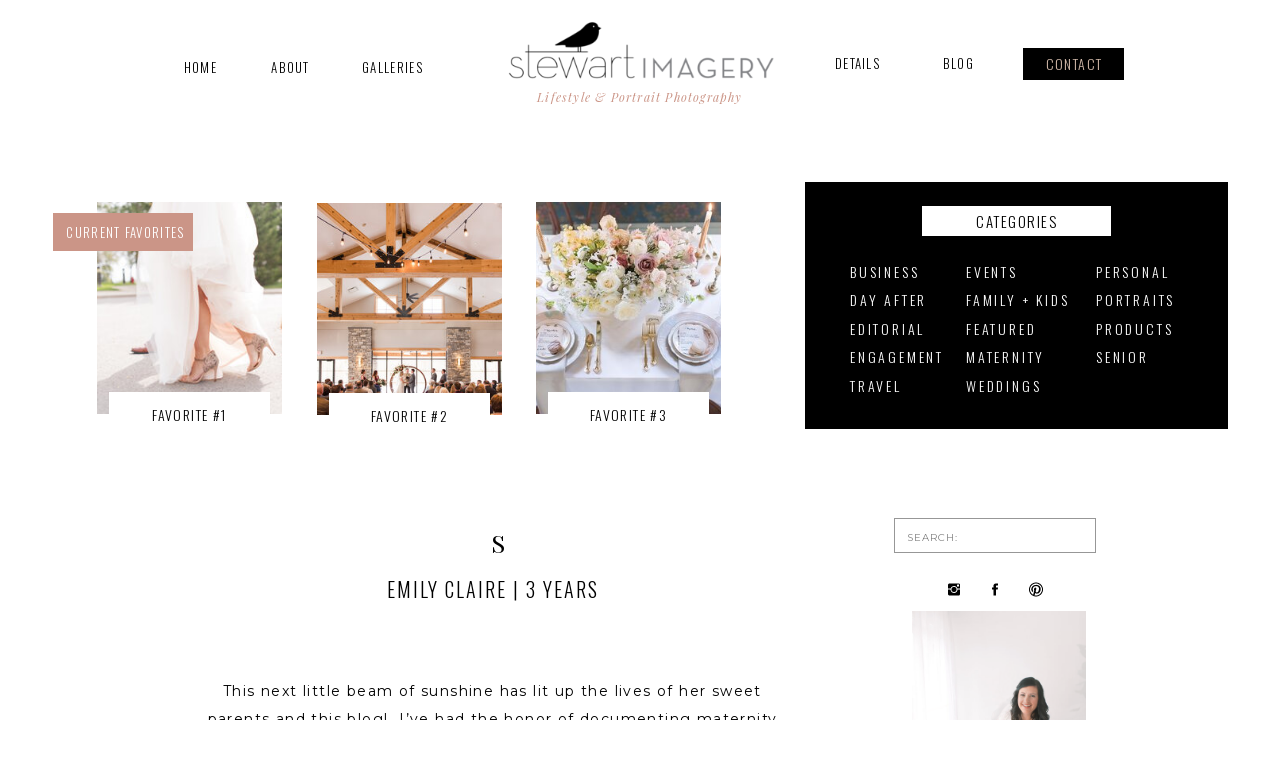

--- FILE ---
content_type: text/html; charset=UTF-8
request_url: https://stewartimagery.com/emily-claire-3-years/
body_size: 20350
content:
<!DOCTYPE html>
<html lang="en-US" class="d">
<head>
<link rel="stylesheet" type="text/css" href="//lib.showit.co/engine/2.2.6/showit.css" />
<title>Emily Claire | 3 years | Stewart Imagery</title>
<meta name='robots' content='max-image-preview:large' />
<link rel="alternate" type="application/rss+xml" title="Stewart Imagery &raquo; Feed" href="https://stewartimagery.com/feed/" />
<link rel="alternate" type="application/rss+xml" title="Stewart Imagery &raquo; Comments Feed" href="https://stewartimagery.com/comments/feed/" />
<link rel="alternate" type="application/rss+xml" title="Stewart Imagery &raquo; Emily Claire | 3 years Comments Feed" href="https://stewartimagery.com/emily-claire-3-years/feed/" />
<script type="text/javascript">
/* <![CDATA[ */
window._wpemojiSettings = {"baseUrl":"https:\/\/s.w.org\/images\/core\/emoji\/16.0.1\/72x72\/","ext":".png","svgUrl":"https:\/\/s.w.org\/images\/core\/emoji\/16.0.1\/svg\/","svgExt":".svg","source":{"concatemoji":"https:\/\/stewartimagery.com\/wp-includes\/js\/wp-emoji-release.min.js?ver=6.8.3"}};
/*! This file is auto-generated */
!function(s,n){var o,i,e;function c(e){try{var t={supportTests:e,timestamp:(new Date).valueOf()};sessionStorage.setItem(o,JSON.stringify(t))}catch(e){}}function p(e,t,n){e.clearRect(0,0,e.canvas.width,e.canvas.height),e.fillText(t,0,0);var t=new Uint32Array(e.getImageData(0,0,e.canvas.width,e.canvas.height).data),a=(e.clearRect(0,0,e.canvas.width,e.canvas.height),e.fillText(n,0,0),new Uint32Array(e.getImageData(0,0,e.canvas.width,e.canvas.height).data));return t.every(function(e,t){return e===a[t]})}function u(e,t){e.clearRect(0,0,e.canvas.width,e.canvas.height),e.fillText(t,0,0);for(var n=e.getImageData(16,16,1,1),a=0;a<n.data.length;a++)if(0!==n.data[a])return!1;return!0}function f(e,t,n,a){switch(t){case"flag":return n(e,"\ud83c\udff3\ufe0f\u200d\u26a7\ufe0f","\ud83c\udff3\ufe0f\u200b\u26a7\ufe0f")?!1:!n(e,"\ud83c\udde8\ud83c\uddf6","\ud83c\udde8\u200b\ud83c\uddf6")&&!n(e,"\ud83c\udff4\udb40\udc67\udb40\udc62\udb40\udc65\udb40\udc6e\udb40\udc67\udb40\udc7f","\ud83c\udff4\u200b\udb40\udc67\u200b\udb40\udc62\u200b\udb40\udc65\u200b\udb40\udc6e\u200b\udb40\udc67\u200b\udb40\udc7f");case"emoji":return!a(e,"\ud83e\udedf")}return!1}function g(e,t,n,a){var r="undefined"!=typeof WorkerGlobalScope&&self instanceof WorkerGlobalScope?new OffscreenCanvas(300,150):s.createElement("canvas"),o=r.getContext("2d",{willReadFrequently:!0}),i=(o.textBaseline="top",o.font="600 32px Arial",{});return e.forEach(function(e){i[e]=t(o,e,n,a)}),i}function t(e){var t=s.createElement("script");t.src=e,t.defer=!0,s.head.appendChild(t)}"undefined"!=typeof Promise&&(o="wpEmojiSettingsSupports",i=["flag","emoji"],n.supports={everything:!0,everythingExceptFlag:!0},e=new Promise(function(e){s.addEventListener("DOMContentLoaded",e,{once:!0})}),new Promise(function(t){var n=function(){try{var e=JSON.parse(sessionStorage.getItem(o));if("object"==typeof e&&"number"==typeof e.timestamp&&(new Date).valueOf()<e.timestamp+604800&&"object"==typeof e.supportTests)return e.supportTests}catch(e){}return null}();if(!n){if("undefined"!=typeof Worker&&"undefined"!=typeof OffscreenCanvas&&"undefined"!=typeof URL&&URL.createObjectURL&&"undefined"!=typeof Blob)try{var e="postMessage("+g.toString()+"("+[JSON.stringify(i),f.toString(),p.toString(),u.toString()].join(",")+"));",a=new Blob([e],{type:"text/javascript"}),r=new Worker(URL.createObjectURL(a),{name:"wpTestEmojiSupports"});return void(r.onmessage=function(e){c(n=e.data),r.terminate(),t(n)})}catch(e){}c(n=g(i,f,p,u))}t(n)}).then(function(e){for(var t in e)n.supports[t]=e[t],n.supports.everything=n.supports.everything&&n.supports[t],"flag"!==t&&(n.supports.everythingExceptFlag=n.supports.everythingExceptFlag&&n.supports[t]);n.supports.everythingExceptFlag=n.supports.everythingExceptFlag&&!n.supports.flag,n.DOMReady=!1,n.readyCallback=function(){n.DOMReady=!0}}).then(function(){return e}).then(function(){var e;n.supports.everything||(n.readyCallback(),(e=n.source||{}).concatemoji?t(e.concatemoji):e.wpemoji&&e.twemoji&&(t(e.twemoji),t(e.wpemoji)))}))}((window,document),window._wpemojiSettings);
/* ]]> */
</script>
<style id='wp-emoji-styles-inline-css' type='text/css'>

	img.wp-smiley, img.emoji {
		display: inline !important;
		border: none !important;
		box-shadow: none !important;
		height: 1em !important;
		width: 1em !important;
		margin: 0 0.07em !important;
		vertical-align: -0.1em !important;
		background: none !important;
		padding: 0 !important;
	}
</style>
<link rel='stylesheet' id='wp-block-library-css' href='https://stewartimagery.com/wp-includes/css/dist/block-library/style.min.css?ver=6.8.3' type='text/css' media='all' />
<style id='classic-theme-styles-inline-css' type='text/css'>
/*! This file is auto-generated */
.wp-block-button__link{color:#fff;background-color:#32373c;border-radius:9999px;box-shadow:none;text-decoration:none;padding:calc(.667em + 2px) calc(1.333em + 2px);font-size:1.125em}.wp-block-file__button{background:#32373c;color:#fff;text-decoration:none}
</style>
<style id='global-styles-inline-css' type='text/css'>
:root{--wp--preset--aspect-ratio--square: 1;--wp--preset--aspect-ratio--4-3: 4/3;--wp--preset--aspect-ratio--3-4: 3/4;--wp--preset--aspect-ratio--3-2: 3/2;--wp--preset--aspect-ratio--2-3: 2/3;--wp--preset--aspect-ratio--16-9: 16/9;--wp--preset--aspect-ratio--9-16: 9/16;--wp--preset--color--black: #000000;--wp--preset--color--cyan-bluish-gray: #abb8c3;--wp--preset--color--white: #ffffff;--wp--preset--color--pale-pink: #f78da7;--wp--preset--color--vivid-red: #cf2e2e;--wp--preset--color--luminous-vivid-orange: #ff6900;--wp--preset--color--luminous-vivid-amber: #fcb900;--wp--preset--color--light-green-cyan: #7bdcb5;--wp--preset--color--vivid-green-cyan: #00d084;--wp--preset--color--pale-cyan-blue: #8ed1fc;--wp--preset--color--vivid-cyan-blue: #0693e3;--wp--preset--color--vivid-purple: #9b51e0;--wp--preset--gradient--vivid-cyan-blue-to-vivid-purple: linear-gradient(135deg,rgba(6,147,227,1) 0%,rgb(155,81,224) 100%);--wp--preset--gradient--light-green-cyan-to-vivid-green-cyan: linear-gradient(135deg,rgb(122,220,180) 0%,rgb(0,208,130) 100%);--wp--preset--gradient--luminous-vivid-amber-to-luminous-vivid-orange: linear-gradient(135deg,rgba(252,185,0,1) 0%,rgba(255,105,0,1) 100%);--wp--preset--gradient--luminous-vivid-orange-to-vivid-red: linear-gradient(135deg,rgba(255,105,0,1) 0%,rgb(207,46,46) 100%);--wp--preset--gradient--very-light-gray-to-cyan-bluish-gray: linear-gradient(135deg,rgb(238,238,238) 0%,rgb(169,184,195) 100%);--wp--preset--gradient--cool-to-warm-spectrum: linear-gradient(135deg,rgb(74,234,220) 0%,rgb(151,120,209) 20%,rgb(207,42,186) 40%,rgb(238,44,130) 60%,rgb(251,105,98) 80%,rgb(254,248,76) 100%);--wp--preset--gradient--blush-light-purple: linear-gradient(135deg,rgb(255,206,236) 0%,rgb(152,150,240) 100%);--wp--preset--gradient--blush-bordeaux: linear-gradient(135deg,rgb(254,205,165) 0%,rgb(254,45,45) 50%,rgb(107,0,62) 100%);--wp--preset--gradient--luminous-dusk: linear-gradient(135deg,rgb(255,203,112) 0%,rgb(199,81,192) 50%,rgb(65,88,208) 100%);--wp--preset--gradient--pale-ocean: linear-gradient(135deg,rgb(255,245,203) 0%,rgb(182,227,212) 50%,rgb(51,167,181) 100%);--wp--preset--gradient--electric-grass: linear-gradient(135deg,rgb(202,248,128) 0%,rgb(113,206,126) 100%);--wp--preset--gradient--midnight: linear-gradient(135deg,rgb(2,3,129) 0%,rgb(40,116,252) 100%);--wp--preset--font-size--small: 13px;--wp--preset--font-size--medium: 20px;--wp--preset--font-size--large: 36px;--wp--preset--font-size--x-large: 42px;--wp--preset--spacing--20: 0.44rem;--wp--preset--spacing--30: 0.67rem;--wp--preset--spacing--40: 1rem;--wp--preset--spacing--50: 1.5rem;--wp--preset--spacing--60: 2.25rem;--wp--preset--spacing--70: 3.38rem;--wp--preset--spacing--80: 5.06rem;--wp--preset--shadow--natural: 6px 6px 9px rgba(0, 0, 0, 0.2);--wp--preset--shadow--deep: 12px 12px 50px rgba(0, 0, 0, 0.4);--wp--preset--shadow--sharp: 6px 6px 0px rgba(0, 0, 0, 0.2);--wp--preset--shadow--outlined: 6px 6px 0px -3px rgba(255, 255, 255, 1), 6px 6px rgba(0, 0, 0, 1);--wp--preset--shadow--crisp: 6px 6px 0px rgba(0, 0, 0, 1);}:where(.is-layout-flex){gap: 0.5em;}:where(.is-layout-grid){gap: 0.5em;}body .is-layout-flex{display: flex;}.is-layout-flex{flex-wrap: wrap;align-items: center;}.is-layout-flex > :is(*, div){margin: 0;}body .is-layout-grid{display: grid;}.is-layout-grid > :is(*, div){margin: 0;}:where(.wp-block-columns.is-layout-flex){gap: 2em;}:where(.wp-block-columns.is-layout-grid){gap: 2em;}:where(.wp-block-post-template.is-layout-flex){gap: 1.25em;}:where(.wp-block-post-template.is-layout-grid){gap: 1.25em;}.has-black-color{color: var(--wp--preset--color--black) !important;}.has-cyan-bluish-gray-color{color: var(--wp--preset--color--cyan-bluish-gray) !important;}.has-white-color{color: var(--wp--preset--color--white) !important;}.has-pale-pink-color{color: var(--wp--preset--color--pale-pink) !important;}.has-vivid-red-color{color: var(--wp--preset--color--vivid-red) !important;}.has-luminous-vivid-orange-color{color: var(--wp--preset--color--luminous-vivid-orange) !important;}.has-luminous-vivid-amber-color{color: var(--wp--preset--color--luminous-vivid-amber) !important;}.has-light-green-cyan-color{color: var(--wp--preset--color--light-green-cyan) !important;}.has-vivid-green-cyan-color{color: var(--wp--preset--color--vivid-green-cyan) !important;}.has-pale-cyan-blue-color{color: var(--wp--preset--color--pale-cyan-blue) !important;}.has-vivid-cyan-blue-color{color: var(--wp--preset--color--vivid-cyan-blue) !important;}.has-vivid-purple-color{color: var(--wp--preset--color--vivid-purple) !important;}.has-black-background-color{background-color: var(--wp--preset--color--black) !important;}.has-cyan-bluish-gray-background-color{background-color: var(--wp--preset--color--cyan-bluish-gray) !important;}.has-white-background-color{background-color: var(--wp--preset--color--white) !important;}.has-pale-pink-background-color{background-color: var(--wp--preset--color--pale-pink) !important;}.has-vivid-red-background-color{background-color: var(--wp--preset--color--vivid-red) !important;}.has-luminous-vivid-orange-background-color{background-color: var(--wp--preset--color--luminous-vivid-orange) !important;}.has-luminous-vivid-amber-background-color{background-color: var(--wp--preset--color--luminous-vivid-amber) !important;}.has-light-green-cyan-background-color{background-color: var(--wp--preset--color--light-green-cyan) !important;}.has-vivid-green-cyan-background-color{background-color: var(--wp--preset--color--vivid-green-cyan) !important;}.has-pale-cyan-blue-background-color{background-color: var(--wp--preset--color--pale-cyan-blue) !important;}.has-vivid-cyan-blue-background-color{background-color: var(--wp--preset--color--vivid-cyan-blue) !important;}.has-vivid-purple-background-color{background-color: var(--wp--preset--color--vivid-purple) !important;}.has-black-border-color{border-color: var(--wp--preset--color--black) !important;}.has-cyan-bluish-gray-border-color{border-color: var(--wp--preset--color--cyan-bluish-gray) !important;}.has-white-border-color{border-color: var(--wp--preset--color--white) !important;}.has-pale-pink-border-color{border-color: var(--wp--preset--color--pale-pink) !important;}.has-vivid-red-border-color{border-color: var(--wp--preset--color--vivid-red) !important;}.has-luminous-vivid-orange-border-color{border-color: var(--wp--preset--color--luminous-vivid-orange) !important;}.has-luminous-vivid-amber-border-color{border-color: var(--wp--preset--color--luminous-vivid-amber) !important;}.has-light-green-cyan-border-color{border-color: var(--wp--preset--color--light-green-cyan) !important;}.has-vivid-green-cyan-border-color{border-color: var(--wp--preset--color--vivid-green-cyan) !important;}.has-pale-cyan-blue-border-color{border-color: var(--wp--preset--color--pale-cyan-blue) !important;}.has-vivid-cyan-blue-border-color{border-color: var(--wp--preset--color--vivid-cyan-blue) !important;}.has-vivid-purple-border-color{border-color: var(--wp--preset--color--vivid-purple) !important;}.has-vivid-cyan-blue-to-vivid-purple-gradient-background{background: var(--wp--preset--gradient--vivid-cyan-blue-to-vivid-purple) !important;}.has-light-green-cyan-to-vivid-green-cyan-gradient-background{background: var(--wp--preset--gradient--light-green-cyan-to-vivid-green-cyan) !important;}.has-luminous-vivid-amber-to-luminous-vivid-orange-gradient-background{background: var(--wp--preset--gradient--luminous-vivid-amber-to-luminous-vivid-orange) !important;}.has-luminous-vivid-orange-to-vivid-red-gradient-background{background: var(--wp--preset--gradient--luminous-vivid-orange-to-vivid-red) !important;}.has-very-light-gray-to-cyan-bluish-gray-gradient-background{background: var(--wp--preset--gradient--very-light-gray-to-cyan-bluish-gray) !important;}.has-cool-to-warm-spectrum-gradient-background{background: var(--wp--preset--gradient--cool-to-warm-spectrum) !important;}.has-blush-light-purple-gradient-background{background: var(--wp--preset--gradient--blush-light-purple) !important;}.has-blush-bordeaux-gradient-background{background: var(--wp--preset--gradient--blush-bordeaux) !important;}.has-luminous-dusk-gradient-background{background: var(--wp--preset--gradient--luminous-dusk) !important;}.has-pale-ocean-gradient-background{background: var(--wp--preset--gradient--pale-ocean) !important;}.has-electric-grass-gradient-background{background: var(--wp--preset--gradient--electric-grass) !important;}.has-midnight-gradient-background{background: var(--wp--preset--gradient--midnight) !important;}.has-small-font-size{font-size: var(--wp--preset--font-size--small) !important;}.has-medium-font-size{font-size: var(--wp--preset--font-size--medium) !important;}.has-large-font-size{font-size: var(--wp--preset--font-size--large) !important;}.has-x-large-font-size{font-size: var(--wp--preset--font-size--x-large) !important;}
:where(.wp-block-post-template.is-layout-flex){gap: 1.25em;}:where(.wp-block-post-template.is-layout-grid){gap: 1.25em;}
:where(.wp-block-columns.is-layout-flex){gap: 2em;}:where(.wp-block-columns.is-layout-grid){gap: 2em;}
:root :where(.wp-block-pullquote){font-size: 1.5em;line-height: 1.6;}
</style>
<link rel='stylesheet' id='pub-style-css' href='https://stewartimagery.com/wp-content/themes/showit/pubs/zzhpxqhms0gweibzltohwa/20250203185608Srx2gzz/assets/pub.css?ver=1738608974' type='text/css' media='all' />
<script type="text/javascript" src="https://stewartimagery.com/wp-includes/js/jquery/jquery.min.js?ver=3.7.1" id="jquery-core-js"></script>
<script type="text/javascript" id="jquery-core-js-after">
/* <![CDATA[ */
$ = jQuery;
/* ]]> */
</script>
<script type="text/javascript" src="https://stewartimagery.com/wp-content/themes/showit/pubs/zzhpxqhms0gweibzltohwa/20250203185608Srx2gzz/assets/pub.js?ver=1738608974" id="pub-script-js"></script>
<link rel="https://api.w.org/" href="https://stewartimagery.com/wp-json/" /><link rel="alternate" title="JSON" type="application/json" href="https://stewartimagery.com/wp-json/wp/v2/posts/186" /><link rel="EditURI" type="application/rsd+xml" title="RSD" href="https://stewartimagery.com/xmlrpc.php?rsd" />
<link rel="canonical" href="https://stewartimagery.com/emily-claire-3-years/" />
<link rel='shortlink' href='https://stewartimagery.com/?p=186' />
<link rel="alternate" title="oEmbed (JSON)" type="application/json+oembed" href="https://stewartimagery.com/wp-json/oembed/1.0/embed?url=https%3A%2F%2Fstewartimagery.com%2Femily-claire-3-years%2F" />
<link rel="alternate" title="oEmbed (XML)" type="text/xml+oembed" href="https://stewartimagery.com/wp-json/oembed/1.0/embed?url=https%3A%2F%2Fstewartimagery.com%2Femily-claire-3-years%2F&#038;format=xml" />

<meta charset="UTF-8" />
<meta name="viewport" content="width=device-width, initial-scale=1" />
<link rel="preconnect" href="https://static.showit.co" />


<link rel="preconnect" href="https://fonts.googleapis.com">
<link rel="preconnect" href="https://fonts.gstatic.com" crossorigin>
<link href="https://fonts.googleapis.com/css?family=Oswald:300|Montserrat:regular|Playfair+Display:italic|Playfair+Display:regular" rel="stylesheet" type="text/css"/>
<script id="init_data" type="application/json">
{"mobile":{"w":320},"desktop":{"w":1200,"defaultTrIn":{"type":"fade"},"defaultTrOut":{"type":"fade"},"bgFillType":"color","bgColor":"#000000:0"},"sid":"zzhpxqhms0gweibzltohwa","break":768,"assetURL":"//static.showit.co","contactFormId":"137496/262893","cfAction":"aHR0cHM6Ly9jbGllbnRzZXJ2aWNlLnNob3dpdC5jby9jb250YWN0Zm9ybQ==","sgAction":"aHR0cHM6Ly9jbGllbnRzZXJ2aWNlLnNob3dpdC5jby9zb2NpYWxncmlk","blockData":[{"slug":"mobile-menu-icon","visible":"m","states":[],"d":{"h":0,"w":1200,"bgFillType":"color","bgColor":"#FFFFFF","bgMediaType":"none"},"m":{"h":1,"w":320,"locking":{"side":"st","scrollOffset":1},"bgFillType":"color","bgColor":"#FFFFFF","bgMediaType":"none"}},{"slug":"main-menu","visible":"a","states":[],"d":{"h":147,"w":1200,"bgFillType":"color","bgColor":"#FFFFFF","bgMediaType":"none"},"m":{"h":76,"w":320,"bgFillType":"color","bgColor":"#FFFFFF","bgMediaType":"none"}},{"slug":"current-favorites-categories","visible":"a","states":[],"d":{"h":317,"w":1200,"bgFillType":"color","bgColor":"colors-7","bgMediaType":"none"},"m":{"h":618,"w":320,"bgFillType":"color","bgColor":"colors-7","bgMediaType":"none"}},{"slug":"side-bar","visible":"a","states":[],"d":{"h":1,"w":1200,"bgFillType":"color","bgColor":"#FFFFFF","bgMediaType":"none"},"m":{"h":158,"w":320,"bgFillType":"color","bgColor":"#FFFFFF","bgMediaType":"none"}},{"slug":"post-list","visible":"a","states":[],"d":{"h":204,"w":1200,"nature":"dH","stateTrIn":{"type":"page"},"stateTrOut":{"type":"page"},"bgFillType":"color","bgColor":"colors-7","bgMediaType":"none"},"m":{"h":126,"w":320,"nature":"dH","stateTrIn":{"type":"page"},"stateTrOut":{"type":"page"},"bgFillType":"color","bgColor":"colors-7","bgMediaType":"none"}},{"slug":"post-content","visible":"a","states":[],"d":{"h":173,"w":1200,"nature":"dH","stateTrIn":{"type":"page"},"stateTrOut":{"type":"page"},"bgFillType":"color","bgColor":"colors-7","bgMediaType":"none"},"m":{"h":165,"w":320,"nature":"dH","stateTrIn":{"type":"page"},"stateTrOut":{"type":"page"},"bgFillType":"color","bgColor":"colors-7","bgMediaType":"none"}},{"slug":"comments","visible":"a","states":[],"d":{"h":83,"w":1200,"nature":"dH","bgFillType":"color","bgColor":"colors-7","bgMediaType":"none"},"m":{"h":94,"w":320,"nature":"dH","bgFillType":"color","bgColor":"colors-7","bgMediaType":"none"}},{"slug":"comment-form","visible":"a","states":[],"d":{"h":83,"w":1200,"nature":"dH","bgFillType":"color","bgColor":"colors-7","bgMediaType":"none"},"m":{"h":83,"w":320,"nature":"dH","bgFillType":"color","bgColor":"colors-7","bgMediaType":"none"}},{"slug":"prev-next-1","visible":"a","states":[],"d":{"h":88,"w":1200,"bgFillType":"color","bgColor":"#FFFFFF","bgMediaType":"none"},"m":{"h":72,"w":320,"bgFillType":"color","bgColor":"#FFFFFF","bgMediaType":"none"}},{"slug":"instagram","visible":"a","states":[],"d":{"h":369,"w":1200,"bgFillType":"color","bgColor":"colors-0","bgMediaType":"none"},"m":{"h":289,"w":320,"bgFillType":"color","bgColor":"colors-0","bgMediaType":"none"}},{"slug":"credits","visible":"a","states":[],"d":{"h":56,"w":1200,"bgFillType":"color","bgColor":"colors-1","bgMediaType":"none"},"m":{"h":48,"w":320,"bgFillType":"color","bgColor":"colors-1","bgMediaType":"none"}},{"slug":"menu-top","visible":"m","states":[],"d":{"h":52,"w":1200,"locking":{"side":"t"},"trIn":{"type":"none"},"bgFillType":"color","bgColor":"colors-7","bgMediaType":"none"},"m":{"h":600,"w":320,"locking":{"side":"t"},"bgFillType":"color","bgColor":"colors-0","bgMediaType":"none"}}],"elementData":[{"type":"simple","visible":"a","id":"mobile-menu-icon_0","blockId":"mobile-menu-icon","m":{"x":4,"y":4,"w":49,"h":45,"a":0},"d":{"x":360,"y":0,"w":480,"h":0,"a":0}},{"type":"icon","visible":"a","id":"mobile-menu-icon_1","blockId":"mobile-menu-icon","m":{"x":10,"y":9,"w":37,"h":36,"a":0},"d":{"x":550,"y":-50,"w":100,"h":100,"a":0},"pc":[{"type":"show","block":"menu-top"}]},{"type":"simple","visible":"a","id":"main-menu_0","blockId":"main-menu","m":{"x":48,"y":20,"w":224,"h":31,"a":0},"d":{"x":983,"y":48,"w":101,"h":32,"a":0}},{"type":"text","visible":"d","id":"main-menu_1","blockId":"main-menu","m":{"x":15,"y":88,"w":107.009,"h":26,"a":0},"d":{"x":1003,"y":51,"w":62,"h":23,"a":0}},{"type":"text","visible":"d","id":"main-menu_2","blockId":"main-menu","m":{"x":15,"y":88,"w":107.009,"h":26,"a":0},"d":{"x":888,"y":52,"w":61,"h":20,"a":0}},{"type":"text","visible":"d","id":"main-menu_3","blockId":"main-menu","m":{"x":15,"y":88,"w":107.009,"h":26,"a":0},"d":{"x":789,"y":52,"w":57,"h":20,"a":0}},{"type":"text","visible":"d","id":"main-menu_4","blockId":"main-menu","m":{"x":15,"y":88,"w":107.009,"h":26,"a":0},"d":{"x":317,"y":56,"w":71,"h":20,"a":0}},{"type":"text","visible":"d","id":"main-menu_5","blockId":"main-menu","m":{"x":15,"y":88,"w":107.009,"h":26,"a":0},"d":{"x":224,"y":56,"w":53,"h":20,"a":0}},{"type":"text","visible":"d","id":"main-menu_6","blockId":"main-menu","m":{"x":15,"y":88,"w":107.009,"h":26,"a":0},"d":{"x":137,"y":56,"w":47,"h":20,"a":0}},{"type":"simple","visible":"a","id":"main-menu_7","blockId":"main-menu","m":{"x":48,"y":31,"w":224,"h":22,"a":0},"d":{"x":-4,"y":136,"w":1208,"h":12,"a":0,"lockH":"s"}},{"type":"text","visible":"a","id":"main-menu_9","blockId":"main-menu","m":{"x":78,"y":55,"w":164,"h":13,"a":0},"d":{"x":436,"y":90,"w":328,"h":21,"a":0}},{"type":"graphic","visible":"a","id":"main-menu_10","blockId":"main-menu","m":{"x":54,"y":-20,"w":213,"h":96,"a":0},"d":{"x":447,"y":-55,"w":307,"h":205,"a":0},"c":{"key":"4rTM03StSA2utS4fXnzSlQ/shared/stewart_imagery_gray_horiz.png","aspect_ratio":1}},{"type":"simple","visible":"a","id":"current-favorites-categories_0","blockId":"current-favorites-categories","m":{"x":156,"y":84,"w":138,"h":461,"a":0},"d":{"x":765,"y":35,"w":423,"h":247,"a":0}},{"type":"text","visible":"a","id":"current-favorites-categories_1","blockId":"current-favorites-categories","m":{"x":181,"y":227,"w":88,"h":11,"a":0},"d":{"x":810,"y":199,"w":99,"h":22,"a":0}},{"type":"text","visible":"a","id":"current-favorites-categories_2","blockId":"current-favorites-categories","m":{"x":181,"y":198,"w":88,"h":12,"a":0},"d":{"x":810,"y":171,"w":81,"h":22,"a":0}},{"type":"text","visible":"a","id":"current-favorites-categories_3","blockId":"current-favorites-categories","m":{"x":181,"y":166,"w":88,"h":14,"a":0},"d":{"x":810,"y":142,"w":81,"h":22,"a":0}},{"type":"text","visible":"a","id":"current-favorites-categories_4","blockId":"current-favorites-categories","m":{"x":181,"y":138,"w":88,"h":11,"a":0},"d":{"x":810,"y":114,"w":79,"h":22,"a":0}},{"type":"simple","visible":"a","id":"current-favorites-categories_5","blockId":"current-favorites-categories","m":{"x":174,"y":98,"w":102,"h":23,"a":0},"d":{"x":882,"y":59,"w":189,"h":30,"a":0}},{"type":"text","visible":"a","id":"current-favorites-categories_6","blockId":"current-favorites-categories","m":{"x":181,"y":104,"w":88,"h":11,"a":0},"d":{"x":914,"y":63,"w":125,"h":22,"a":0}},{"type":"graphic","visible":"a","id":"current-favorites-categories_7","blockId":"current-favorites-categories","m":{"x":26,"y":410,"w":114,"h":132,"a":0},"d":{"x":496,"y":55,"w":185,"h":212,"a":0},"c":{"key":"uA9HsZn_RQuRSh95Nj29vw/shared/2021-01-08_0005.jpg","aspect_ratio":1.49758}},{"type":"simple","visible":"a","id":"current-favorites-categories_8","blockId":"current-favorites-categories","m":{"x":32,"y":523,"w":102,"h":33,"a":0},"d":{"x":508,"y":245,"w":161,"h":42,"a":0}},{"type":"text","visible":"a","id":"current-favorites-categories_9","blockId":"current-favorites-categories","m":{"x":39,"y":532,"w":88,"h":29,"a":0},"d":{"x":531,"y":257,"w":115,"h":39,"a":0}},{"type":"graphic","visible":"a","id":"current-favorites-categories_10","blockId":"current-favorites-categories","m":{"x":26,"y":247,"w":114,"h":132,"a":0},"d":{"x":277,"y":56,"w":185,"h":212,"a":0,"gs":{"s":40}},"c":{"key":"mxLDCAPQS2aiHpfkxCkhdg/shared/thesycamoreatmallowrunwedding-michelle_ryan-0808.jpg","aspect_ratio":1.49791}},{"type":"simple","visible":"a","id":"current-favorites-categories_11","blockId":"current-favorites-categories","m":{"x":32,"y":360,"w":102,"h":33,"a":0},"d":{"x":289,"y":246,"w":161,"h":42,"a":0}},{"type":"text","visible":"a","id":"current-favorites-categories_12","blockId":"current-favorites-categories","m":{"x":39,"y":369,"w":88,"h":29,"a":0},"d":{"x":312,"y":258,"w":115,"h":39,"a":0}},{"type":"graphic","visible":"a","id":"current-favorites-categories_13","blockId":"current-favorites-categories","m":{"x":26,"y":84,"w":114,"h":132,"a":0},"d":{"x":57,"y":55,"w":185,"h":212,"a":0,"gs":{"s":100}},"c":{"key":"FHSAX_aSSLCAlEp1vkrG9Q/shared/northviewchurchwedding-catherine_brandon-0060.jpg","aspect_ratio":0.66755}},{"type":"simple","visible":"a","id":"current-favorites-categories_14","blockId":"current-favorites-categories","m":{"x":32,"y":197,"w":102,"h":33,"a":0},"d":{"x":69,"y":245,"w":161,"h":42,"a":0}},{"type":"text","visible":"a","id":"current-favorites-categories_15","blockId":"current-favorites-categories","m":{"x":39,"y":206,"w":88,"h":29,"a":0},"d":{"x":92,"y":257,"w":115,"h":39,"a":0}},{"type":"simple","visible":"a","id":"current-favorites-categories_16","blockId":"current-favorites-categories","m":{"x":32,"y":25,"w":257,"h":33,"a":0},"d":{"x":13,"y":66,"w":140,"h":38,"a":0}},{"type":"text","visible":"a","id":"current-favorites-categories_17","blockId":"current-favorites-categories","m":{"x":74,"y":34,"w":172,"h":17,"a":0},"d":{"x":21,"y":76,"w":129,"h":17,"a":0}},{"type":"text","visible":"a","id":"current-favorites-categories_18","blockId":"current-favorites-categories","m":{"x":181,"y":490,"w":88,"h":11,"a":0},"d":{"x":926,"y":199,"w":85,"h":22,"a":0}},{"type":"text","visible":"a","id":"current-favorites-categories_19","blockId":"current-favorites-categories","m":{"x":181,"y":404,"w":88,"h":12,"a":0},"d":{"x":926,"y":171,"w":81,"h":22,"a":0}},{"type":"text","visible":"a","id":"current-favorites-categories_20","blockId":"current-favorites-categories","m":{"x":181,"y":372,"w":88,"h":14,"a":0},"d":{"x":926,"y":142,"w":121,"h":22,"a":0}},{"type":"text","visible":"a","id":"current-favorites-categories_21","blockId":"current-favorites-categories","m":{"x":181,"y":344,"w":88,"h":11,"a":0},"d":{"x":926,"y":114,"w":64,"h":22,"a":0}},{"type":"text","visible":"a","id":"current-favorites-categories_22","blockId":"current-favorites-categories","m":{"x":181,"y":461,"w":88,"h":11,"a":0},"d":{"x":1056,"y":199,"w":68,"h":22,"a":0}},{"type":"text","visible":"a","id":"current-favorites-categories_23","blockId":"current-favorites-categories","m":{"x":181,"y":315,"w":88,"h":12,"a":0},"d":{"x":1056,"y":171,"w":89,"h":22,"a":0}},{"type":"text","visible":"a","id":"current-favorites-categories_24","blockId":"current-favorites-categories","m":{"x":181,"y":284,"w":88,"h":14,"a":0},"d":{"x":1056,"y":142,"w":94,"h":22,"a":0}},{"type":"text","visible":"a","id":"current-favorites-categories_25","blockId":"current-favorites-categories","m":{"x":181,"y":255,"w":88,"h":11,"a":0},"d":{"x":1056,"y":114,"w":88,"h":22,"a":0}},{"type":"text","visible":"a","id":"current-favorites-categories_26","blockId":"current-favorites-categories","m":{"x":181,"y":433,"w":88,"h":11,"a":0},"d":{"x":810,"y":228,"w":60,"h":22,"a":0}},{"type":"text","visible":"a","id":"current-favorites-categories_27","blockId":"current-favorites-categories","m":{"x":181,"y":518,"w":88,"h":11,"a":0},"d":{"x":926,"y":228,"w":91,"h":22,"a":0}},{"type":"icon","visible":"a","id":"side-bar_0","blockId":"side-bar","m":{"x":192,"y":124,"w":14,"h":14,"a":0},"d":{"x":988,"y":117,"w":16,"h":17,"a":0}},{"type":"icon","visible":"a","id":"side-bar_1","blockId":"side-bar","m":{"x":154,"y":124,"w":14,"h":14,"a":0},"d":{"x":947,"y":117,"w":16,"h":17,"a":0}},{"type":"icon","visible":"a","id":"side-bar_2","blockId":"side-bar","m":{"x":115,"y":124,"w":14,"h":14,"a":0},"d":{"x":906,"y":117,"w":16,"h":17,"a":0}},{"type":"gallery","visible":"d","id":"side-bar_3","blockId":"side-bar","m":{"x":59,"y":946,"w":202,"h":90,"a":0},"d":{"x":857,"y":998,"w":202,"h":90,"a":0},"imgs":[{"key":"gZuBD7SNTIaV0m9G2m2qPw/shared/sneekpeek-prairiehouse-0001.jpg","ar":1.49797}],"ch":1,"gal":"simple"},{"type":"text","visible":"a","id":"side-bar_4","blockId":"side-bar","m":{"x":250,"y":85,"w":56,"h":11,"a":0},"d":{"x":879,"y":1030,"w":158,"h":27,"a":0}},{"type":"gallery","visible":"d","id":"side-bar_5","blockId":"side-bar","m":{"x":59,"y":809,"w":202,"h":90,"a":0},"d":{"x":857,"y":888,"w":202,"h":90,"a":0},"imgs":[{"key":"7J6JOxtNRSOSqCLms-oEdA/shared/cincinnatiengagement-chelsey_bryan-0420.jpg","ar":1.49801}],"ch":1,"gal":"simple"},{"type":"text","visible":"a","id":"side-bar_6","blockId":"side-bar","m":{"x":175,"y":85,"w":53,"h":9,"a":0},"d":{"x":879,"y":919,"w":158,"h":27,"a":0}},{"type":"gallery","visible":"d","id":"side-bar_7","blockId":"side-bar","m":{"x":59,"y":672,"w":202,"h":90,"a":0},"d":{"x":856,"y":779,"w":202,"h":90,"a":0},"imgs":[{"key":"UEd4Zg40RBir9-KJSwCRNA/shared/classof2020-kennedy-0040.jpg","ar":1.49797}],"ch":1,"gal":"simple"},{"type":"text","visible":"a","id":"side-bar_8","blockId":"side-bar","m":{"x":105,"y":85,"w":47,"h":10,"a":0},"d":{"x":878,"y":811,"w":158,"h":27,"a":0}},{"type":"gallery","visible":"d","id":"side-bar_9","blockId":"side-bar","m":{"x":59,"y":535,"w":202,"h":90,"a":0},"d":{"x":856,"y":669,"w":202,"h":90,"a":0},"imgs":[{"key":"HuXFdqIHQSeRHcTqmB8E6Q/shared/epiccruise2017-0039.jpg","ar":1.49801}],"ch":1,"gal":"simple"},{"type":"text","visible":"a","id":"side-bar_10","blockId":"side-bar","m":{"x":14,"y":85,"w":69,"h":11,"a":0},"d":{"x":878,"y":701,"w":158,"h":27,"a":0}},{"type":"text","visible":"d","id":"side-bar_11","blockId":"side-bar","m":{"x":59,"y":341,"w":202,"h":165,"a":0},"d":{"x":855,"y":460,"w":202,"h":187,"a":0}},{"type":"text","visible":"d","id":"side-bar_12","blockId":"side-bar","m":{"x":72,"y":313,"w":177,"h":18,"a":0},"d":{"x":868,"y":414,"w":177,"h":30,"a":0}},{"type":"gallery","visible":"d","id":"side-bar_13","blockId":"side-bar","m":{"x":59,"y":67,"w":202,"h":236,"a":0},"d":{"x":849,"y":147,"w":219,"h":261,"a":0,"gs":{"t":"fit"}},"imgs":[{"key":"vRdBZ7O4S-iuGYIkfrVzNg/shared/0041.jpg","ar":0.66676},{"key":"GBqN1OhFSl-s0hLw3IKQ7A/shared/0146.jpg","ar":0.66667},{"key":"X8XEq_tXQQKsVLbd0DESPQ/shared/0148.jpg","ar":0.66667},{"key":"5F2wRPzeR-eSsYkoiAwjwA/shared/0171.jpg","ar":0.66658},{"key":"9zQzylN5QY654NmAaPojcg/shared/0222.jpg","ar":0.66675}],"ch":1,"gal":"simple"},{"type":"simple","visible":"a","id":"side-bar_14","blockId":"side-bar","m":{"x":68,"y":27,"w":184,"h":32,"a":0},"d":{"x":854,"y":54,"w":202,"h":35,"a":0}},{"type":"text","visible":"a","id":"side-bar_15","blockId":"side-bar","m":{"x":81,"y":39,"w":158,"h":8,"a":0},"d":{"x":867,"y":67,"w":174,"h":12,"a":0}},{"type":"text","visible":"a","id":"post-list_0","blockId":"post-list","m":{"x":18,"y":70,"w":284,"h":49,"a":0},"d":{"x":141,"y":106,"w":623,"h":84,"a":0}},{"type":"text","visible":"a","id":"post-list_1","blockId":"post-list","m":{"x":147,"y":20,"w":31,"h":41,"a":0},"d":{"x":448,"y":63,"w":23,"h":29,"a":0}},{"type":"text","visible":"a","id":"post-content_0","blockId":"post-content","m":{"x":30,"y":11,"w":260,"h":140,"a":0},"d":{"x":159,"y":8,"w":587,"h":154,"a":0}},{"type":"text","visible":"a","id":"comments_0","blockId":"comments","m":{"x":41,"y":32,"w":239,"h":19,"a":0},"d":{"x":128,"y":27,"w":651,"h":30,"a":0}},{"type":"text","visible":"a","id":"comment-form_0","blockId":"comment-form","m":{"x":41,"y":32,"w":239,"h":19,"a":0},"d":{"x":128,"y":27,"w":646,"h":30,"a":0}},{"type":"text","visible":"a","id":"prev-next-1_0","blockId":"prev-next-1","m":{"x":168,"y":27,"w":146,"h":19,"a":0},"d":{"x":481,"y":31,"w":205,"h":27,"a":0}},{"type":"text","visible":"a","id":"prev-next-1_1","blockId":"prev-next-1","m":{"x":6,"y":27,"w":146,"h":19,"a":0},"d":{"x":232,"y":31,"w":205,"h":27,"a":0}},{"type":"simple","visible":"a","id":"prev-next-1_2","blockId":"prev-next-1","m":{"x":-4,"y":69,"w":328,"h":5,"a":0},"d":{"x":-5,"y":84,"w":1210,"h":9,"a":0,"lockH":"s"}},{"type":"simple","visible":"a","id":"instagram_0","blockId":"instagram","m":{"x":25,"y":173,"w":271,"h":53,"a":0},"d":{"x":220,"y":247,"w":761,"h":62,"a":0}},{"type":"text","visible":"a","id":"instagram_1","blockId":"instagram","m":{"x":39,"y":183,"w":244,"h":32,"a":0},"d":{"x":412,"y":268,"w":544,"h":20,"a":0}},{"type":"simple","visible":"a","id":"instagram_2","blockId":"instagram","m":{"x":25,"y":224,"w":271,"h":30,"a":0},"d":{"x":220,"y":248,"w":166,"h":61,"a":0}},{"type":"icon","visible":"a","id":"instagram_3","blockId":"instagram","m":{"x":197,"y":233,"w":14,"h":14,"a":0},"d":{"x":327,"y":269,"w":16,"h":17,"a":0}},{"type":"icon","visible":"a","id":"instagram_4","blockId":"instagram","m":{"x":152,"y":233,"w":14,"h":14,"a":0},"d":{"x":296,"y":269,"w":16,"h":17,"a":0}},{"type":"icon","visible":"a","id":"instagram_5","blockId":"instagram","m":{"x":110,"y":233,"w":14,"h":14,"a":0},"d":{"x":256,"y":269,"w":24,"h":17,"a":0}},{"type":"text","visible":"d","id":"instagram_6","blockId":"instagram","m":{"x":229,"y":48,"w":40,"h":5,"a":0},"d":{"x":948,"y":182,"w":66,"h":19,"a":0}},{"type":"text","visible":"d","id":"instagram_7","blockId":"instagram","m":{"x":230,"y":42,"w":40,"h":5,"a":0},"d":{"x":949,"y":161,"w":64,"h":19,"a":0}},{"type":"text","visible":"d","id":"instagram_8","blockId":"instagram","m":{"x":230,"y":37,"w":40,"h":5,"a":0},"d":{"x":949,"y":139,"w":64,"h":19,"a":0}},{"type":"text","visible":"d","id":"instagram_9","blockId":"instagram","m":{"x":230,"y":31,"w":40,"h":5,"a":0},"d":{"x":949,"y":118,"w":70,"h":19,"a":0}},{"type":"text","visible":"d","id":"instagram_10","blockId":"instagram","m":{"x":230,"y":25,"w":40,"h":5,"a":0},"d":{"x":949,"y":96,"w":46,"h":19,"a":0}},{"type":"text","visible":"d","id":"instagram_11","blockId":"instagram","m":{"x":230,"y":20,"w":40,"h":5,"a":0},"d":{"x":949,"y":75,"w":39,"h":19,"a":0}},{"type":"graphic","visible":"a","id":"instagram_12","blockId":"instagram","m":{"x":211,"y":83,"w":84,"h":75,"a":0,"gs":{"s":50}},"d":{"x":769,"y":75,"w":144,"h":129,"a":0,"gs":{"s":30}},"c":{"key":"tG20slmqR0a2vZj55as0Kg/137496/class_of_2021-marife-0029.jpg","aspect_ratio":0.66755}},{"type":"graphic","visible":"a","id":"instagram_13","blockId":"instagram","m":{"x":119,"y":83,"w":84,"h":75,"a":0,"gs":{"s":50}},"d":{"x":611,"y":75,"w":144,"h":129,"a":0,"gs":{"s":50}},"c":{"key":"C05YoG7KRSe0ncqnnj3j_Q/137496/sneakpeek-c_s-0012.jpg","aspect_ratio":0.66672}},{"type":"graphic","visible":"a","id":"instagram_14","blockId":"instagram","m":{"x":25,"y":83,"w":84,"h":75,"a":0,"gs":{"s":30}},"d":{"x":453,"y":75,"w":144,"h":129,"a":0,"gs":{"s":30}},"c":{"key":"fx6S0NqEN4wZEMwoHS5Zww/137496/the_bitner_family-fall_2024-0019.jpg","aspect_ratio":1.49779}},{"type":"graphic","visible":"a","id":"instagram_16","blockId":"instagram","m":{"x":80,"y":-33,"w":160,"h":140,"a":0},"d":{"x":182,"y":10,"w":258,"h":258,"a":0},"c":{"key":"4rTM03StSA2utS4fXnzSlQ/shared/stewart_imagery_gray_horiz.png","aspect_ratio":1}},{"type":"text","visible":"a","id":"credits_0","blockId":"credits","m":{"x":-1,"y":20,"w":322,"h":9,"a":0},"d":{"x":178,"y":24,"w":845,"h":14,"a":0}},{"type":"icon","visible":"a","id":"menu-top_0","blockId":"menu-top","m":{"x":144,"y":459,"w":33,"h":33,"a":0},"d":{"x":550,"y":-24,"w":100,"h":100,"a":0},"pc":[{"type":"hide","block":"menu-top"}]},{"type":"text","visible":"m","id":"menu-top_1","blockId":"menu-top","m":{"x":107,"y":350,"w":107,"h":17,"a":0},"d":{"x":901.709,"y":10.5,"w":106.013,"h":35.015,"a":0}},{"type":"text","visible":"m","id":"menu-top_2","blockId":"menu-top","m":{"x":107,"y":402,"w":107,"h":20,"a":0},"d":{"x":1009.386,"y":10.5,"w":106.013,"h":35.015,"a":0}},{"type":"text","visible":"m","id":"menu-top_3","blockId":"menu-top","m":{"x":107,"y":298,"w":107,"h":17,"a":0},"d":{"x":686.354,"y":10.5,"w":106.013,"h":35.015,"a":0}},{"type":"text","visible":"m","id":"menu-top_4","blockId":"menu-top","m":{"x":107,"y":245,"w":107,"h":18,"a":0},"d":{"x":794.032,"y":10.5,"w":106.013,"h":35.015,"a":0}},{"type":"text","visible":"m","id":"menu-top_5","blockId":"menu-top","m":{"x":107,"y":193,"w":107,"h":17,"a":0},"d":{"x":578.677,"y":10.5,"w":106.013,"h":35.015,"a":0}},{"type":"text","visible":"m","id":"menu-top_6","blockId":"menu-top","m":{"x":107,"y":142,"w":107,"h":16,"a":0},"d":{"x":471,"y":10.5,"w":106.013,"h":35.015,"a":0}},{"type":"text","visible":"a","id":"menu-top_7","blockId":"menu-top","m":{"x":139,"y":69,"w":43,"h":39,"a":0},"d":{"x":512,"y":-3,"w":177,"h":59,"a":0}}]}
</script>
<link
rel="stylesheet"
type="text/css"
href="https://cdnjs.cloudflare.com/ajax/libs/animate.css/3.4.0/animate.min.css"
/>


<script src="//lib.showit.co/engine/2.2.6/showit-lib.min.js"></script>
<script src="//lib.showit.co/engine/2.2.6/showit.min.js"></script>
<script>

function initPage(){

}
</script>

<style id="si-page-css">
html.m {background-color:rgba(0,0,0,0);}
html.d {background-color:rgba(0,0,0,0);}
.d .st-d-title,.d .se-wpt h1 {color:rgba(0,0,0,1);text-transform:uppercase;line-height:1.2;letter-spacing:0.1em;font-size:54px;text-align:center;font-family:'Oswald';font-weight:300;font-style:normal;}
.d .se-wpt h1 {margin-bottom:30px;}
.d .st-d-title.se-rc a {color:rgba(0,0,0,1);}
.d .st-d-title.se-rc a:hover {text-decoration:underline;color:rgba(0,0,0,1);opacity:0.8;}
.m .st-m-title,.m .se-wpt h1 {color:rgba(0,0,0,1);text-transform:uppercase;line-height:1.2;letter-spacing:0.1em;font-size:36px;text-align:center;font-family:'Oswald';font-weight:300;font-style:normal;}
.m .se-wpt h1 {margin-bottom:20px;}
.m .st-m-title.se-rc a {color:rgba(0,0,0,1);}
.m .st-m-title.se-rc a:hover {text-decoration:underline;color:rgba(0,0,0,1);opacity:0.8;}
.d .st-d-heading,.d .se-wpt h2 {color:rgba(0,0,0,1);text-transform:capitalize;line-height:1.2;letter-spacing:0.1em;font-size:34px;text-align:center;font-family:'Playfair Display';font-weight:400;font-style:italic;}
.d .se-wpt h2 {margin-bottom:24px;}
.d .st-d-heading.se-rc a {color:rgba(0,0,0,1);}
.d .st-d-heading.se-rc a:hover {text-decoration:underline;color:rgba(0,0,0,1);opacity:0.8;}
.m .st-m-heading,.m .se-wpt h2 {color:rgba(0,0,0,1);line-height:1.2;letter-spacing:0.1em;font-size:26px;text-align:center;font-family:'Playfair Display';font-weight:400;font-style:italic;}
.m .se-wpt h2 {margin-bottom:20px;}
.m .st-m-heading.se-rc a {color:rgba(0,0,0,1);}
.m .st-m-heading.se-rc a:hover {text-decoration:underline;color:rgba(0,0,0,1);opacity:0.8;}
.d .st-d-subheading,.d .se-wpt h3 {color:rgba(0,0,0,1);text-transform:uppercase;line-height:1.8;letter-spacing:0.2em;font-size:20px;text-align:center;font-family:'Montserrat';font-weight:400;font-style:normal;}
.d .se-wpt h3 {margin-bottom:18px;}
.d .st-d-subheading.se-rc a {color:rgba(0,0,0,1);}
.d .st-d-subheading.se-rc a:hover {text-decoration:underline;color:rgba(0,0,0,1);opacity:0.8;}
.m .st-m-subheading,.m .se-wpt h3 {color:rgba(0,0,0,1);text-transform:uppercase;line-height:1.8;letter-spacing:0.2em;font-size:12px;text-align:center;font-family:'Montserrat';font-weight:400;font-style:normal;}
.m .se-wpt h3 {margin-bottom:18px;}
.m .st-m-subheading.se-rc a {color:rgba(0,0,0,1);}
.m .st-m-subheading.se-rc a:hover {text-decoration:underline;color:rgba(0,0,0,1);opacity:0.8;}
.d .st-d-paragraph {color:rgba(0,0,0,1);line-height:1.8;letter-spacing:0.1em;font-size:15px;text-align:center;font-family:'Montserrat';font-weight:400;font-style:normal;}
.d .se-wpt p {margin-bottom:10px;}
.d .st-d-paragraph.se-rc a {color:rgba(0,0,0,1);}
.d .st-d-paragraph.se-rc a:hover {text-decoration:underline;color:rgba(0,0,0,1);opacity:0.8;}
.m .st-m-paragraph {color:rgba(0,0,0,1);line-height:1.8;letter-spacing:0.1em;font-size:14px;text-align:center;font-family:'Montserrat';font-weight:400;font-style:normal;}
.m .se-wpt p {margin-bottom:16px;}
.m .st-m-paragraph.se-rc a {color:rgba(0,0,0,1);}
.m .st-m-paragraph.se-rc a:hover {text-decoration:underline;color:rgba(0,0,0,1);opacity:0.8;}
.sib-mobile-menu-icon {z-index:7;}
.m .sib-mobile-menu-icon {height:1px;}
.d .sib-mobile-menu-icon {height:0px;display:none;}
.m .sib-mobile-menu-icon .ss-bg {background-color:rgba(255,255,255,1);}
.d .sib-mobile-menu-icon .ss-bg {background-color:rgba(255,255,255,1);}
.d .sie-mobile-menu-icon_0 {left:360px;top:0px;width:480px;height:0px;}
.m .sie-mobile-menu-icon_0 {left:4px;top:4px;width:49px;height:45px;}
.d .sie-mobile-menu-icon_0 .se-simple:hover {}
.m .sie-mobile-menu-icon_0 .se-simple:hover {}
.d .sie-mobile-menu-icon_0 .se-simple {background-color:rgba(255,255,255,1);}
.m .sie-mobile-menu-icon_0 .se-simple {background-color:rgba(255,255,255,1);}
.d .sie-mobile-menu-icon_1 {left:550px;top:-50px;width:100px;height:100px;}
.m .sie-mobile-menu-icon_1 {left:10px;top:9px;width:37px;height:36px;}
.d .sie-mobile-menu-icon_1 svg {fill:rgba(121,106,56,1);}
.m .sie-mobile-menu-icon_1 svg {fill:rgba(0,0,0,1);}
.sib-main-menu {z-index:1;}
.m .sib-main-menu {height:76px;}
.d .sib-main-menu {height:147px;}
.m .sib-main-menu .ss-bg {background-color:rgba(255,255,255,1);}
.d .sib-main-menu .ss-bg {background-color:rgba(255,255,255,1);}
.d .sie-main-menu_0 {left:983px;top:48px;width:101px;height:32px;}
.m .sie-main-menu_0 {left:48px;top:20px;width:224px;height:31px;}
.d .sie-main-menu_0 .se-simple:hover {}
.m .sie-main-menu_0 .se-simple:hover {}
.d .sie-main-menu_0 .se-simple {background-color:rgba(0,0,0,1);}
.m .sie-main-menu_0 .se-simple {background-color:rgba(255,255,255,1);}
.d .sie-main-menu_1 {left:1003px;top:51px;width:62px;height:23px;}
.m .sie-main-menu_1 {left:15px;top:88px;width:107.009px;height:26px;display:none;}
.d .sie-main-menu_1-text {color:rgba(212,187,171,1);text-transform:uppercase;letter-spacing:0.1em;font-size:14px;font-family:'Oswald';font-weight:300;font-style:normal;}
.m .sie-main-menu_1-text {color:rgba(231,222,209,1);font-size:14px;}
.d .sie-main-menu_2 {left:888px;top:52px;width:61px;height:20px;}
.m .sie-main-menu_2 {left:15px;top:88px;width:107.009px;height:26px;display:none;}
.d .sie-main-menu_2-text {color:rgba(0,0,0,1);text-transform:uppercase;letter-spacing:0.1em;font-size:13px;font-family:'Oswald';font-weight:300;font-style:normal;}
.m .sie-main-menu_2-text {color:rgba(231,222,209,1);font-size:14px;}
.d .sie-main-menu_3 {left:789px;top:52px;width:57px;height:20px;}
.m .sie-main-menu_3 {left:15px;top:88px;width:107.009px;height:26px;display:none;}
.d .sie-main-menu_3-text {color:rgba(0,0,0,1);text-transform:uppercase;letter-spacing:0.1em;font-size:13px;font-family:'Oswald';font-weight:300;font-style:normal;}
.m .sie-main-menu_3-text {color:rgba(231,222,209,1);font-size:14px;}
.d .sie-main-menu_4 {left:317px;top:56px;width:71px;height:20px;}
.m .sie-main-menu_4 {left:15px;top:88px;width:107.009px;height:26px;display:none;}
.d .sie-main-menu_4-text {color:rgba(0,0,0,1);text-transform:uppercase;letter-spacing:0.1em;font-size:13px;font-family:'Oswald';font-weight:300;font-style:normal;}
.m .sie-main-menu_4-text {color:rgba(231,222,209,1);font-size:14px;}
.d .sie-main-menu_5 {left:224px;top:56px;width:53px;height:20px;}
.m .sie-main-menu_5 {left:15px;top:88px;width:107.009px;height:26px;display:none;}
.d .sie-main-menu_5-text {color:rgba(0,0,0,1);text-transform:uppercase;letter-spacing:0.1em;font-size:13px;font-family:'Oswald';font-weight:300;font-style:normal;}
.m .sie-main-menu_5-text {color:rgba(231,222,209,1);font-size:14px;}
.d .sie-main-menu_6 {left:137px;top:56px;width:47px;height:20px;}
.m .sie-main-menu_6 {left:15px;top:88px;width:107.009px;height:26px;display:none;}
.d .sie-main-menu_6-text {color:rgba(0,0,0,1);text-transform:uppercase;letter-spacing:0.1em;font-size:13px;font-family:'Oswald';font-weight:300;font-style:normal;}
.m .sie-main-menu_6-text {color:rgba(231,222,209,1);font-size:14px;}
.d .sie-main-menu_7 {left:-4px;top:136px;width:1208px;height:12px;}
.m .sie-main-menu_7 {left:48px;top:31px;width:224px;height:22px;}
.d .sie-main-menu_7 .se-simple:hover {}
.m .sie-main-menu_7 .se-simple:hover {}
.d .sie-main-menu_7 .se-simple {background-color:rgba(255,255,255,1);}
.m .sie-main-menu_7 .se-simple {background-color:rgba(255,255,255,1);}
.d .sie-main-menu_9 {left:436px;top:90px;width:328px;height:21px;}
.m .sie-main-menu_9 {left:78px;top:55px;width:164px;height:13px;}
.d .sie-main-menu_9-text {color:rgba(203,149,135,1);text-transform:capitalize;font-size:12px;font-family:'Playfair Display';font-weight:400;font-style:italic;}
.m .sie-main-menu_9-text {color:rgba(203,149,135,1);text-transform:capitalize;font-size:8px;font-family:'Playfair Display';font-weight:400;font-style:italic;}
.d .sie-main-menu_10 {left:447px;top:-55px;width:307px;height:205px;}
.m .sie-main-menu_10 {left:54px;top:-20px;width:213px;height:96px;}
.d .sie-main-menu_10 .se-img {background-repeat:no-repeat;background-size:cover;background-position:50% 50%;border-radius:inherit;}
.m .sie-main-menu_10 .se-img {background-repeat:no-repeat;background-size:cover;background-position:50% 50%;border-radius:inherit;}
.m .sib-current-favorites-categories {height:618px;}
.d .sib-current-favorites-categories {height:317px;}
.m .sib-current-favorites-categories .ss-bg {background-color:rgba(255,255,255,1);}
.d .sib-current-favorites-categories .ss-bg {background-color:rgba(255,255,255,1);}
.d .sie-current-favorites-categories_0 {left:765px;top:35px;width:423px;height:247px;}
.m .sie-current-favorites-categories_0 {left:156px;top:84px;width:138px;height:461px;}
.d .sie-current-favorites-categories_0 .se-simple:hover {}
.m .sie-current-favorites-categories_0 .se-simple:hover {}
.d .sie-current-favorites-categories_0 .se-simple {background-color:rgba(0,0,0,1);}
.m .sie-current-favorites-categories_0 .se-simple {background-color:rgba(0,0,0,1);}
.d .sie-current-favorites-categories_1:hover {opacity:1;transition-duration:0.5s;transition-property:opacity;}
.m .sie-current-favorites-categories_1:hover {opacity:1;transition-duration:0.5s;transition-property:opacity;}
.d .sie-current-favorites-categories_1 {left:810px;top:199px;width:99px;height:22px;transition-duration:0.5s;transition-property:opacity;}
.m .sie-current-favorites-categories_1 {left:181px;top:227px;width:88px;height:11px;transition-duration:0.5s;transition-property:opacity;}
.d .sie-current-favorites-categories_1-text:hover {color:rgba(203,149,135,1);}
.m .sie-current-favorites-categories_1-text:hover {color:rgba(203,149,135,1);}
.d .sie-current-favorites-categories_1-text {color:rgba(255,255,255,1);line-height:1.5;letter-spacing:0.2em;font-size:14px;text-align:left;transition-duration:0.5s;transition-property:color;}
.m .sie-current-favorites-categories_1-text {color:rgba(255,255,255,1);font-size:10px;transition-duration:0.5s;transition-property:color;}
.d .sie-current-favorites-categories_2:hover {opacity:1;transition-duration:0.5s;transition-property:opacity;}
.m .sie-current-favorites-categories_2:hover {opacity:1;transition-duration:0.5s;transition-property:opacity;}
.d .sie-current-favorites-categories_2 {left:810px;top:171px;width:81px;height:22px;transition-duration:0.5s;transition-property:opacity;}
.m .sie-current-favorites-categories_2 {left:181px;top:198px;width:88px;height:12px;transition-duration:0.5s;transition-property:opacity;}
.d .sie-current-favorites-categories_2-text:hover {color:rgba(203,149,135,1);}
.m .sie-current-favorites-categories_2-text:hover {color:rgba(203,149,135,1);}
.d .sie-current-favorites-categories_2-text {color:rgba(255,255,255,1);line-height:1.5;letter-spacing:0.2em;font-size:14px;text-align:left;transition-duration:0.5s;transition-property:color;}
.m .sie-current-favorites-categories_2-text {color:rgba(255,255,255,1);font-size:10px;transition-duration:0.5s;transition-property:color;}
.d .sie-current-favorites-categories_3:hover {opacity:1;transition-duration:0.5s;transition-property:opacity;}
.m .sie-current-favorites-categories_3:hover {opacity:1;transition-duration:0.5s;transition-property:opacity;}
.d .sie-current-favorites-categories_3 {left:810px;top:142px;width:81px;height:22px;transition-duration:0.5s;transition-property:opacity;}
.m .sie-current-favorites-categories_3 {left:181px;top:166px;width:88px;height:14px;transition-duration:0.5s;transition-property:opacity;}
.d .sie-current-favorites-categories_3-text:hover {color:rgba(203,149,135,1);}
.m .sie-current-favorites-categories_3-text:hover {color:rgba(203,149,135,1);}
.d .sie-current-favorites-categories_3-text {color:rgba(255,255,255,1);line-height:1.5;letter-spacing:0.2em;font-size:14px;text-align:left;transition-duration:0.5s;transition-property:color;}
.m .sie-current-favorites-categories_3-text {color:rgba(255,255,255,1);font-size:10px;transition-duration:0.5s;transition-property:color;}
.d .sie-current-favorites-categories_4:hover {opacity:1;transition-duration:0.5s;transition-property:opacity;}
.m .sie-current-favorites-categories_4:hover {opacity:1;transition-duration:0.5s;transition-property:opacity;}
.d .sie-current-favorites-categories_4 {left:810px;top:114px;width:79px;height:22px;transition-duration:0.5s;transition-property:opacity;}
.m .sie-current-favorites-categories_4 {left:181px;top:138px;width:88px;height:11px;transition-duration:0.5s;transition-property:opacity;}
.d .sie-current-favorites-categories_4-text:hover {color:rgba(203,149,135,1);}
.m .sie-current-favorites-categories_4-text:hover {color:rgba(203,149,135,1);}
.d .sie-current-favorites-categories_4-text {color:rgba(255,255,255,1);line-height:1.5;letter-spacing:0.2em;font-size:14px;text-align:left;transition-duration:0.5s;transition-property:color;}
.m .sie-current-favorites-categories_4-text {color:rgba(255,255,255,1);font-size:10px;transition-duration:0.5s;transition-property:color;}
.d .sie-current-favorites-categories_5 {left:882px;top:59px;width:189px;height:30px;}
.m .sie-current-favorites-categories_5 {left:174px;top:98px;width:102px;height:23px;}
.d .sie-current-favorites-categories_5 .se-simple:hover {}
.m .sie-current-favorites-categories_5 .se-simple:hover {}
.d .sie-current-favorites-categories_5 .se-simple {background-color:rgba(255,255,255,1);}
.m .sie-current-favorites-categories_5 .se-simple {background-color:rgba(255,255,255,1);}
.d .sie-current-favorites-categories_6 {left:914px;top:63px;width:125px;height:22px;}
.m .sie-current-favorites-categories_6 {left:181px;top:104px;width:88px;height:11px;}
.d .sie-current-favorites-categories_6-text {color:rgba(0,0,0,1);text-transform:uppercase;line-height:1.5;letter-spacing:0.1em;font-size:15px;font-family:'Oswald';font-weight:300;font-style:normal;}
.m .sie-current-favorites-categories_6-text {font-size:10px;}
.d .sie-current-favorites-categories_7 {left:496px;top:55px;width:185px;height:212px;}
.m .sie-current-favorites-categories_7 {left:26px;top:410px;width:114px;height:132px;}
.d .sie-current-favorites-categories_7 .se-img {background-repeat:no-repeat;background-size:cover;background-position:50% 50%;border-radius:inherit;}
.m .sie-current-favorites-categories_7 .se-img {background-repeat:no-repeat;background-size:cover;background-position:50% 50%;border-radius:inherit;}
.d .sie-current-favorites-categories_8 {left:508px;top:245px;width:161px;height:42px;}
.m .sie-current-favorites-categories_8 {left:32px;top:523px;width:102px;height:33px;}
.d .sie-current-favorites-categories_8 .se-simple:hover {}
.m .sie-current-favorites-categories_8 .se-simple:hover {}
.d .sie-current-favorites-categories_8 .se-simple {background-color:rgba(255,255,255,1);}
.m .sie-current-favorites-categories_8 .se-simple {background-color:rgba(255,255,255,1);}
.d .sie-current-favorites-categories_9 {left:531px;top:257px;width:115px;height:39px;}
.m .sie-current-favorites-categories_9 {left:39px;top:532px;width:88px;height:29px;}
.d .sie-current-favorites-categories_9-text {line-height:1.5;font-size:14px;}
.m .sie-current-favorites-categories_9-text {line-height:1.4;font-size:10px;}
.d .sie-current-favorites-categories_10 {left:277px;top:56px;width:185px;height:212px;}
.m .sie-current-favorites-categories_10 {left:26px;top:247px;width:114px;height:132px;}
.d .sie-current-favorites-categories_10 .se-img {background-repeat:no-repeat;background-size:cover;background-position:40% 40%;border-radius:inherit;}
.m .sie-current-favorites-categories_10 .se-img {background-repeat:no-repeat;background-size:cover;background-position:50% 50%;border-radius:inherit;}
.d .sie-current-favorites-categories_11 {left:289px;top:246px;width:161px;height:42px;}
.m .sie-current-favorites-categories_11 {left:32px;top:360px;width:102px;height:33px;}
.d .sie-current-favorites-categories_11 .se-simple:hover {}
.m .sie-current-favorites-categories_11 .se-simple:hover {}
.d .sie-current-favorites-categories_11 .se-simple {background-color:rgba(255,255,255,1);}
.m .sie-current-favorites-categories_11 .se-simple {background-color:rgba(255,255,255,1);}
.d .sie-current-favorites-categories_12 {left:312px;top:258px;width:115px;height:39px;}
.m .sie-current-favorites-categories_12 {left:39px;top:369px;width:88px;height:29px;}
.d .sie-current-favorites-categories_12-text {line-height:1.5;font-size:14px;}
.m .sie-current-favorites-categories_12-text {line-height:1.4;font-size:10px;}
.d .sie-current-favorites-categories_13 {left:57px;top:55px;width:185px;height:212px;}
.m .sie-current-favorites-categories_13 {left:26px;top:84px;width:114px;height:132px;}
.d .sie-current-favorites-categories_13 .se-img {background-repeat:no-repeat;background-size:cover;background-position:100% 100%;border-radius:inherit;}
.m .sie-current-favorites-categories_13 .se-img {background-repeat:no-repeat;background-size:cover;background-position:50% 50%;border-radius:inherit;}
.d .sie-current-favorites-categories_14 {left:69px;top:245px;width:161px;height:42px;}
.m .sie-current-favorites-categories_14 {left:32px;top:197px;width:102px;height:33px;}
.d .sie-current-favorites-categories_14 .se-simple:hover {}
.m .sie-current-favorites-categories_14 .se-simple:hover {}
.d .sie-current-favorites-categories_14 .se-simple {background-color:rgba(255,255,255,1);}
.m .sie-current-favorites-categories_14 .se-simple {background-color:rgba(255,255,255,1);}
.d .sie-current-favorites-categories_15 {left:92px;top:257px;width:115px;height:39px;}
.m .sie-current-favorites-categories_15 {left:39px;top:206px;width:88px;height:29px;}
.d .sie-current-favorites-categories_15-text {line-height:1.5;font-size:14px;}
.m .sie-current-favorites-categories_15-text {line-height:1.4;font-size:10px;}
.d .sie-current-favorites-categories_16 {left:13px;top:66px;width:140px;height:38px;}
.m .sie-current-favorites-categories_16 {left:32px;top:25px;width:257px;height:33px;}
.d .sie-current-favorites-categories_16 .se-simple:hover {}
.m .sie-current-favorites-categories_16 .se-simple:hover {}
.d .sie-current-favorites-categories_16 .se-simple {background-color:rgba(203,149,135,1);}
.m .sie-current-favorites-categories_16 .se-simple {background-color:rgba(203,149,135,1);}
.d .sie-current-favorites-categories_17 {left:21px;top:76px;width:129px;height:17px;}
.m .sie-current-favorites-categories_17 {left:74px;top:34px;width:172px;height:17px;}
.d .sie-current-favorites-categories_17-text {color:rgba(255,255,255,1);line-height:1.5;font-size:13px;}
.m .sie-current-favorites-categories_17-text {color:rgba(255,255,255,1);font-size:13px;}
.d .sie-current-favorites-categories_18:hover {opacity:1;transition-duration:0.5s;transition-property:opacity;}
.m .sie-current-favorites-categories_18:hover {opacity:1;transition-duration:0.5s;transition-property:opacity;}
.d .sie-current-favorites-categories_18 {left:926px;top:199px;width:85px;height:22px;transition-duration:0.5s;transition-property:opacity;}
.m .sie-current-favorites-categories_18 {left:181px;top:490px;width:88px;height:11px;transition-duration:0.5s;transition-property:opacity;}
.d .sie-current-favorites-categories_18-text:hover {color:rgba(203,149,135,1);}
.m .sie-current-favorites-categories_18-text:hover {color:rgba(203,149,135,1);}
.d .sie-current-favorites-categories_18-text {color:rgba(255,255,255,1);line-height:1.5;letter-spacing:0.2em;font-size:14px;text-align:left;transition-duration:0.5s;transition-property:color;}
.m .sie-current-favorites-categories_18-text {color:rgba(255,255,255,1);font-size:10px;transition-duration:0.5s;transition-property:color;}
.d .sie-current-favorites-categories_19:hover {opacity:1;transition-duration:0.5s;transition-property:opacity;}
.m .sie-current-favorites-categories_19:hover {opacity:1;transition-duration:0.5s;transition-property:opacity;}
.d .sie-current-favorites-categories_19 {left:926px;top:171px;width:81px;height:22px;transition-duration:0.5s;transition-property:opacity;}
.m .sie-current-favorites-categories_19 {left:181px;top:404px;width:88px;height:12px;transition-duration:0.5s;transition-property:opacity;}
.d .sie-current-favorites-categories_19-text:hover {color:rgba(203,149,135,1);}
.m .sie-current-favorites-categories_19-text:hover {color:rgba(203,149,135,1);}
.d .sie-current-favorites-categories_19-text {color:rgba(255,255,255,1);line-height:1.5;letter-spacing:0.2em;font-size:14px;text-align:left;transition-duration:0.5s;transition-property:color;}
.m .sie-current-favorites-categories_19-text {color:rgba(255,255,255,1);font-size:10px;transition-duration:0.5s;transition-property:color;}
.d .sie-current-favorites-categories_20:hover {opacity:1;transition-duration:0.5s;transition-property:opacity;}
.m .sie-current-favorites-categories_20:hover {opacity:1;transition-duration:0.5s;transition-property:opacity;}
.d .sie-current-favorites-categories_20 {left:926px;top:142px;width:121px;height:22px;transition-duration:0.5s;transition-property:opacity;}
.m .sie-current-favorites-categories_20 {left:181px;top:372px;width:88px;height:14px;transition-duration:0.5s;transition-property:opacity;}
.d .sie-current-favorites-categories_20-text:hover {color:rgba(203,149,135,1);}
.m .sie-current-favorites-categories_20-text:hover {color:rgba(203,149,135,1);}
.d .sie-current-favorites-categories_20-text {color:rgba(255,255,255,1);line-height:1.5;letter-spacing:0.2em;font-size:14px;text-align:left;transition-duration:0.5s;transition-property:color;}
.m .sie-current-favorites-categories_20-text {color:rgba(255,255,255,1);font-size:10px;transition-duration:0.5s;transition-property:color;}
.d .sie-current-favorites-categories_21:hover {opacity:1;transition-duration:0.5s;transition-property:opacity;}
.m .sie-current-favorites-categories_21:hover {opacity:1;transition-duration:0.5s;transition-property:opacity;}
.d .sie-current-favorites-categories_21 {left:926px;top:114px;width:64px;height:22px;transition-duration:0.5s;transition-property:opacity;}
.m .sie-current-favorites-categories_21 {left:181px;top:344px;width:88px;height:11px;transition-duration:0.5s;transition-property:opacity;}
.d .sie-current-favorites-categories_21-text:hover {color:rgba(203,149,135,1);}
.m .sie-current-favorites-categories_21-text:hover {color:rgba(203,149,135,1);}
.d .sie-current-favorites-categories_21-text {color:rgba(255,255,255,1);line-height:1.5;letter-spacing:0.2em;font-size:14px;text-align:left;transition-duration:0.5s;transition-property:color;}
.m .sie-current-favorites-categories_21-text {color:rgba(255,255,255,1);font-size:10px;transition-duration:0.5s;transition-property:color;}
.d .sie-current-favorites-categories_22:hover {opacity:1;transition-duration:0.5s;transition-property:opacity;}
.m .sie-current-favorites-categories_22:hover {opacity:1;transition-duration:0.5s;transition-property:opacity;}
.d .sie-current-favorites-categories_22 {left:1056px;top:199px;width:68px;height:22px;transition-duration:0.5s;transition-property:opacity;}
.m .sie-current-favorites-categories_22 {left:181px;top:461px;width:88px;height:11px;transition-duration:0.5s;transition-property:opacity;}
.d .sie-current-favorites-categories_22-text:hover {color:rgba(203,149,135,1);}
.m .sie-current-favorites-categories_22-text:hover {color:rgba(203,149,135,1);}
.d .sie-current-favorites-categories_22-text {color:rgba(255,255,255,1);line-height:1.5;letter-spacing:0.2em;font-size:14px;text-align:left;transition-duration:0.5s;transition-property:color;}
.m .sie-current-favorites-categories_22-text {color:rgba(255,255,255,1);font-size:10px;transition-duration:0.5s;transition-property:color;}
.d .sie-current-favorites-categories_23:hover {opacity:1;transition-duration:0.5s;transition-property:opacity;}
.m .sie-current-favorites-categories_23:hover {opacity:1;transition-duration:0.5s;transition-property:opacity;}
.d .sie-current-favorites-categories_23 {left:1056px;top:171px;width:89px;height:22px;transition-duration:0.5s;transition-property:opacity;}
.m .sie-current-favorites-categories_23 {left:181px;top:315px;width:88px;height:12px;transition-duration:0.5s;transition-property:opacity;}
.d .sie-current-favorites-categories_23-text:hover {color:rgba(203,149,135,1);}
.m .sie-current-favorites-categories_23-text:hover {color:rgba(203,149,135,1);}
.d .sie-current-favorites-categories_23-text {color:rgba(255,255,255,1);line-height:1.5;letter-spacing:0.2em;font-size:14px;text-align:left;transition-duration:0.5s;transition-property:color;}
.m .sie-current-favorites-categories_23-text {color:rgba(255,255,255,1);font-size:10px;transition-duration:0.5s;transition-property:color;}
.d .sie-current-favorites-categories_24:hover {opacity:1;transition-duration:0.5s;transition-property:opacity;}
.m .sie-current-favorites-categories_24:hover {opacity:1;transition-duration:0.5s;transition-property:opacity;}
.d .sie-current-favorites-categories_24 {left:1056px;top:142px;width:94px;height:22px;transition-duration:0.5s;transition-property:opacity;}
.m .sie-current-favorites-categories_24 {left:181px;top:284px;width:88px;height:14px;transition-duration:0.5s;transition-property:opacity;}
.d .sie-current-favorites-categories_24-text:hover {color:rgba(203,149,135,1);}
.m .sie-current-favorites-categories_24-text:hover {color:rgba(203,149,135,1);}
.d .sie-current-favorites-categories_24-text {color:rgba(255,255,255,1);line-height:1.5;letter-spacing:0.2em;font-size:14px;text-align:left;transition-duration:0.5s;transition-property:color;}
.m .sie-current-favorites-categories_24-text {color:rgba(255,255,255,1);font-size:10px;transition-duration:0.5s;transition-property:color;}
.d .sie-current-favorites-categories_25:hover {opacity:1;transition-duration:0.5s;transition-property:opacity;}
.m .sie-current-favorites-categories_25:hover {opacity:1;transition-duration:0.5s;transition-property:opacity;}
.d .sie-current-favorites-categories_25 {left:1056px;top:114px;width:88px;height:22px;transition-duration:0.5s;transition-property:opacity;}
.m .sie-current-favorites-categories_25 {left:181px;top:255px;width:88px;height:11px;transition-duration:0.5s;transition-property:opacity;}
.d .sie-current-favorites-categories_25-text:hover {color:rgba(203,149,135,1);}
.m .sie-current-favorites-categories_25-text:hover {color:rgba(203,149,135,1);}
.d .sie-current-favorites-categories_25-text {color:rgba(255,255,255,1);line-height:1.5;letter-spacing:0.2em;font-size:14px;text-align:left;transition-duration:0.5s;transition-property:color;}
.m .sie-current-favorites-categories_25-text {color:rgba(255,255,255,1);font-size:10px;transition-duration:0.5s;transition-property:color;}
.d .sie-current-favorites-categories_26:hover {opacity:1;transition-duration:0.5s;transition-property:opacity;}
.m .sie-current-favorites-categories_26:hover {opacity:1;transition-duration:0.5s;transition-property:opacity;}
.d .sie-current-favorites-categories_26 {left:810px;top:228px;width:60px;height:22px;transition-duration:0.5s;transition-property:opacity;}
.m .sie-current-favorites-categories_26 {left:181px;top:433px;width:88px;height:11px;transition-duration:0.5s;transition-property:opacity;}
.d .sie-current-favorites-categories_26-text:hover {color:rgba(203,149,135,1);}
.m .sie-current-favorites-categories_26-text:hover {color:rgba(203,149,135,1);}
.d .sie-current-favorites-categories_26-text {color:rgba(255,255,255,1);line-height:1.5;letter-spacing:0.2em;font-size:14px;text-align:left;transition-duration:0.5s;transition-property:color;}
.m .sie-current-favorites-categories_26-text {color:rgba(255,255,255,1);font-size:10px;transition-duration:0.5s;transition-property:color;}
.d .sie-current-favorites-categories_27:hover {opacity:1;transition-duration:0.5s;transition-property:opacity;}
.m .sie-current-favorites-categories_27:hover {opacity:1;transition-duration:0.5s;transition-property:opacity;}
.d .sie-current-favorites-categories_27 {left:926px;top:228px;width:91px;height:22px;transition-duration:0.5s;transition-property:opacity;}
.m .sie-current-favorites-categories_27 {left:181px;top:518px;width:88px;height:11px;transition-duration:0.5s;transition-property:opacity;}
.d .sie-current-favorites-categories_27-text:hover {color:rgba(203,149,135,1);}
.m .sie-current-favorites-categories_27-text:hover {color:rgba(203,149,135,1);}
.d .sie-current-favorites-categories_27-text {color:rgba(255,255,255,1);line-height:1.5;letter-spacing:0.2em;font-size:14px;text-align:left;transition-duration:0.5s;transition-property:color;}
.m .sie-current-favorites-categories_27-text {color:rgba(255,255,255,1);font-size:10px;transition-duration:0.5s;transition-property:color;}
.sib-side-bar {z-index:4;}
.m .sib-side-bar {height:158px;}
.d .sib-side-bar {height:1px;}
.m .sib-side-bar .ss-bg {background-color:rgba(255,255,255,1);}
.d .sib-side-bar .ss-bg {background-color:rgba(255,255,255,1);}
.d .sie-side-bar_0 {left:988px;top:117px;width:16px;height:17px;}
.m .sie-side-bar_0 {left:192px;top:124px;width:14px;height:14px;}
.d .sie-side-bar_0 svg {fill:rgba(0,0,0,1);}
.m .sie-side-bar_0 svg {fill:rgba(0,0,0,1);}
.d .sie-side-bar_1 {left:947px;top:117px;width:16px;height:17px;}
.m .sie-side-bar_1 {left:154px;top:124px;width:14px;height:14px;}
.d .sie-side-bar_1 svg {fill:rgba(0,0,0,1);}
.m .sie-side-bar_1 svg {fill:rgba(0,0,0,1);}
.d .sie-side-bar_2 {left:906px;top:117px;width:16px;height:17px;}
.m .sie-side-bar_2 {left:115px;top:124px;width:14px;height:14px;}
.d .sie-side-bar_2 svg {fill:rgba(0,0,0,1);}
.m .sie-side-bar_2 svg {fill:rgba(0,0,0,1);}
.d .sie-side-bar_3 {left:857px;top:998px;width:202px;height:90px;}
.m .sie-side-bar_3 {left:59px;top:946px;width:202px;height:90px;display:none;}
.sie-side-bar_3 img {border:none;}
.d .sie-side-bar_3 .se-img {background-repeat:no-repeat;background-size:cover;background-position:50% 50%;}
.m .sie-side-bar_3 .se-img {background-repeat:no-repeat;background-size:cover;background-position:50% 50%;}
.d .sie-side-bar_4 {left:879px;top:1030px;width:158px;height:27px;}
.m .sie-side-bar_4 {left:250px;top:85px;width:56px;height:11px;}
.d .sie-side-bar_4-text {color:rgba(255,255,255,1);font-size:25px;text-align:center;}
.m .sie-side-bar_4-text {color:rgba(0,0,0,1);font-size:10px;text-align:center;}
.d .sie-side-bar_5 {left:857px;top:888px;width:202px;height:90px;}
.m .sie-side-bar_5 {left:59px;top:809px;width:202px;height:90px;display:none;}
.sie-side-bar_5 img {border:none;}
.d .sie-side-bar_5 .se-img {background-repeat:no-repeat;background-size:cover;background-position:50% 50%;}
.m .sie-side-bar_5 .se-img {background-repeat:no-repeat;background-size:cover;background-position:50% 50%;}
.d .sie-side-bar_6 {left:879px;top:919px;width:158px;height:27px;}
.m .sie-side-bar_6 {left:175px;top:85px;width:53px;height:9px;}
.d .sie-side-bar_6-text {color:rgba(255,255,255,1);font-size:25px;text-align:center;}
.m .sie-side-bar_6-text {color:rgba(0,0,0,1);font-size:10px;text-align:center;}
.d .sie-side-bar_7 {left:856px;top:779px;width:202px;height:90px;}
.m .sie-side-bar_7 {left:59px;top:672px;width:202px;height:90px;display:none;}
.sie-side-bar_7 img {border:none;}
.d .sie-side-bar_7 .se-img {background-repeat:no-repeat;background-size:cover;background-position:50% 50%;}
.m .sie-side-bar_7 .se-img {background-repeat:no-repeat;background-size:cover;background-position:50% 50%;}
.d .sie-side-bar_8 {left:878px;top:811px;width:158px;height:27px;}
.m .sie-side-bar_8 {left:105px;top:85px;width:47px;height:10px;}
.d .sie-side-bar_8-text {color:rgba(255,255,255,1);font-size:25px;text-align:center;}
.m .sie-side-bar_8-text {color:rgba(0,0,0,1);font-size:10px;text-align:center;}
.d .sie-side-bar_9 {left:856px;top:669px;width:202px;height:90px;}
.m .sie-side-bar_9 {left:59px;top:535px;width:202px;height:90px;display:none;}
.sie-side-bar_9 img {border:none;}
.d .sie-side-bar_9 .se-img {background-repeat:no-repeat;background-size:cover;background-position:50% 50%;}
.m .sie-side-bar_9 .se-img {background-repeat:no-repeat;background-size:cover;background-position:50% 50%;}
.d .sie-side-bar_10 {left:878px;top:701px;width:158px;height:27px;}
.m .sie-side-bar_10 {left:14px;top:85px;width:69px;height:11px;}
.d .sie-side-bar_10-text {color:rgba(255,255,255,1);font-size:25px;}
.m .sie-side-bar_10-text {color:rgba(0,0,0,1);font-size:10px;}
.d .sie-side-bar_11 {left:855px;top:460px;width:202px;height:187px;}
.m .sie-side-bar_11 {left:59px;top:341px;width:202px;height:165px;display:none;}
.d .sie-side-bar_11-text {color:rgba(48,48,48,1);text-transform:capitalize;line-height:1.5;letter-spacing:0.2em;font-size:10px;text-align:center;font-family:'Montserrat';font-weight:400;font-style:normal;}
.m .sie-side-bar_11-text {color:rgba(48,48,48,1);text-transform:capitalize;line-height:1.8;letter-spacing:0.2em;font-size:10px;text-align:justify;}
.d .sie-side-bar_12 {left:868px;top:414px;width:177px;height:30px;}
.m .sie-side-bar_12 {left:72px;top:313px;width:177px;height:18px;display:none;}
.d .sie-side-bar_12-text {color:rgba(48,48,48,1);text-transform:uppercase;line-height:1.5;letter-spacing:0.1em;font-size:20px;text-align:center;font-family:'Oswald';font-weight:300;font-style:normal;}
.m .sie-side-bar_12-text {color:rgba(48,48,48,1);text-transform:uppercase;line-height:1.5;letter-spacing:0.2em;font-size:16px;text-align:center;font-family:'Oswald';font-weight:300;font-style:normal;}
.d .sie-side-bar_13 {left:849px;top:147px;width:219px;height:261px;}
.m .sie-side-bar_13 {left:59px;top:67px;width:202px;height:236px;display:none;}
.sie-side-bar_13 img {border:none;}
.d .sie-side-bar_13 .se-img {background-repeat:no-repeat;background-size:contain;background-position:50%;}
.m .sie-side-bar_13 .se-img {background-repeat:no-repeat;background-size:contain;background-position:50%;}
.d .sie-side-bar_14 {left:854px;top:54px;width:202px;height:35px;}
.m .sie-side-bar_14 {left:68px;top:27px;width:184px;height:32px;}
.d .sie-side-bar_14 .se-simple:hover {}
.m .sie-side-bar_14 .se-simple:hover {}
.d .sie-side-bar_14 .se-simple {border-color:rgba(151,151,151,1);border-width:1px;background-color:rgba(151,151,151,0);border-style:solid;border-radius:inherit;}
.m .sie-side-bar_14 .se-simple {border-color:rgba(0,0,0,1);border-width:1px;background-color:rgba(151,151,151,0);border-style:solid;border-radius:inherit;}
.d .sie-side-bar_15 {left:867px;top:67px;width:174px;height:12px;}
.m .sie-side-bar_15 {left:81px;top:39px;width:158px;height:8px;}
.d .sie-side-bar_15-text {color:rgba(0,0,0,1);text-transform:uppercase;line-height:1.2;letter-spacing:0.1em;font-size:10px;text-align:left;font-family:'Montserrat';font-weight:400;font-style:normal;}
.m .sie-side-bar_15-text {color:rgba(0,0,0,1);text-transform:uppercase;line-height:1.2;letter-spacing:0.1em;font-size:8px;text-align:left;font-family:'Montserrat';font-weight:400;font-style:normal;}
.m .sib-post-list {height:126px;}
.d .sib-post-list {height:204px;}
.m .sib-post-list .ss-bg {background-color:rgba(255,255,255,1);}
.d .sib-post-list .ss-bg {background-color:rgba(255,255,255,1);}
.m .sib-post-list.sb-nm-dH .sc {height:126px;}
.d .sib-post-list.sb-nd-dH .sc {height:204px;}
.d .sie-post-list_0 {left:141px;top:106px;width:623px;height:84px;}
.m .sie-post-list_0 {left:18px;top:70px;width:284px;height:49px;}
.d .sie-post-list_0-text {color:rgba(0,0,0,1);text-transform:uppercase;letter-spacing:0.1em;font-size:20px;text-align:center;font-family:'Oswald';font-weight:300;font-style:normal;}
.m .sie-post-list_0-text {color:rgba(0,0,0,1);text-transform:uppercase;letter-spacing:0.1em;font-size:14px;text-align:center;font-family:'Oswald';font-weight:300;font-style:normal;}
.d .sie-post-list_1 {left:448px;top:63px;width:23px;height:29px;}
.m .sie-post-list_1 {left:147px;top:20px;width:31px;height:41px;}
.d .sie-post-list_1-text {font-size:25px;font-family:'Playfair Display';font-weight:400;font-style:normal;}
.m .sie-post-list_1-text {font-size:31px;font-family:'Playfair Display';font-weight:400;font-style:normal;}
.m .sib-post-content {height:165px;}
.d .sib-post-content {height:173px;}
.m .sib-post-content .ss-bg {background-color:rgba(255,255,255,1);}
.d .sib-post-content .ss-bg {background-color:rgba(255,255,255,1);}
.m .sib-post-content.sb-nm-dH .sc {height:165px;}
.d .sib-post-content.sb-nd-dH .sc {height:173px;}
.d .sie-post-content_0 {left:159px;top:8px;width:587px;height:154px;}
.m .sie-post-content_0 {left:30px;top:11px;width:260px;height:140px;}
.d .sie-post-content_0-text {line-height:2;font-size:14px;text-align:center;font-family:'Montserrat';font-weight:400;font-style:normal;}
.m .sie-post-content_0-text {line-height:1.9;font-size:11px;text-align:center;font-family:'Montserrat';font-weight:400;font-style:normal;}
.m .sib-comments {height:94px;}
.d .sib-comments {height:83px;}
.m .sib-comments .ss-bg {background-color:rgba(255,255,255,1);}
.d .sib-comments .ss-bg {background-color:rgba(255,255,255,1);}
.m .sib-comments.sb-nm-dH .sc {height:94px;}
.d .sib-comments.sb-nd-dH .sc {height:83px;}
.d .sie-comments_0 {left:128px;top:27px;width:651px;height:30px;}
.m .sie-comments_0 {left:41px;top:32px;width:239px;height:19px;}
.d .sie-comments_0-text {color:rgba(0,0,0,1);text-transform:capitalize;line-height:1.8;letter-spacing:0.1em;font-size:10px;text-align:center;font-family:'Oswald';font-weight:300;font-style:normal;}
.m .sie-comments_0-text {color:rgba(0,0,0,1);text-transform:uppercase;line-height:1.8;font-size:9px;text-align:center;font-family:'Oswald';font-weight:300;font-style:normal;}
.m .sib-comment-form {height:83px;}
.d .sib-comment-form {height:83px;}
.m .sib-comment-form .ss-bg {background-color:rgba(255,255,255,1);}
.d .sib-comment-form .ss-bg {background-color:rgba(255,255,255,1);}
.m .sib-comment-form.sb-nm-dH .sc {height:83px;}
.d .sib-comment-form.sb-nd-dH .sc {height:83px;}
.d .sie-comment-form_0 {left:128px;top:27px;width:646px;height:30px;}
.m .sie-comment-form_0 {left:41px;top:32px;width:239px;height:19px;}
.d .sie-comment-form_0-text {color:rgba(0,0,0,1);text-transform:capitalize;line-height:1.8;letter-spacing:0.1em;font-size:10px;text-align:center;font-family:'Oswald';font-weight:300;font-style:normal;}
.m .sie-comment-form_0-text {color:rgba(0,0,0,1);text-transform:uppercase;line-height:1.8;font-size:9px;text-align:center;font-family:'Oswald';font-weight:300;font-style:normal;}
.m .sib-prev-next-1 {height:72px;}
.d .sib-prev-next-1 {height:88px;}
.m .sib-prev-next-1 .ss-bg {background-color:rgba(255,255,255,1);}
.d .sib-prev-next-1 .ss-bg {background-color:rgba(255,255,255,1);}
.d .sie-prev-next-1_0 {left:481px;top:31px;width:205px;height:27px;}
.m .sie-prev-next-1_0 {left:168px;top:27px;width:146px;height:19px;}
.d .sie-prev-next-1_0-text {color:rgba(0,0,0,1);text-transform:uppercase;font-size:14px;font-family:'Oswald';font-weight:300;font-style:normal;}
.m .sie-prev-next-1_0-text {color:rgba(0,0,0,1);letter-spacing:0.1em;font-family:'Oswald';font-weight:300;font-style:normal;}
.d .sie-prev-next-1_1 {left:232px;top:31px;width:205px;height:27px;}
.m .sie-prev-next-1_1 {left:6px;top:27px;width:146px;height:19px;}
.d .sie-prev-next-1_1-text {color:rgba(0,0,0,1);text-transform:uppercase;font-size:14px;font-family:'Oswald';font-weight:300;font-style:normal;}
.m .sie-prev-next-1_1-text {color:rgba(0,0,0,1);letter-spacing:0.1em;font-family:'Oswald';font-weight:300;font-style:normal;}
.d .sie-prev-next-1_2 {left:-5px;top:84px;width:1210px;height:9px;}
.m .sie-prev-next-1_2 {left:-4px;top:69px;width:328px;height:5px;}
.d .sie-prev-next-1_2 .se-simple:hover {}
.m .sie-prev-next-1_2 .se-simple:hover {}
.d .sie-prev-next-1_2 .se-simple {background-color:rgba(0,0,0,1);}
.m .sie-prev-next-1_2 .se-simple {background-color:rgba(0,0,0,1);}
.m .sib-instagram {height:289px;}
.d .sib-instagram {height:369px;}
.m .sib-instagram .ss-bg {background-color:rgba(255,255,255,1);}
.d .sib-instagram .ss-bg {background-color:rgba(255,255,255,1);}
.d .sie-instagram_0 {left:220px;top:247px;width:761px;height:62px;}
.m .sie-instagram_0 {left:25px;top:173px;width:271px;height:53px;}
.d .sie-instagram_0 .se-simple:hover {}
.m .sie-instagram_0 .se-simple:hover {}
.d .sie-instagram_0 .se-simple {border-color:rgba(0,0,0,1);border-width:1px;background-color:rgba(0,0,0,0);border-style:solid;border-radius:inherit;}
.m .sie-instagram_0 .se-simple {border-color:rgba(0,0,0,1);border-width:1px;background-color:rgba(0,0,0,0);border-style:solid;border-radius:inherit;}
.d .sie-instagram_1 {left:412px;top:268px;width:544px;height:20px;}
.m .sie-instagram_1 {left:39px;top:183px;width:244px;height:32px;}
.d .sie-instagram_1-text {text-transform:uppercase;font-size:13px;font-family:'Montserrat';font-weight:400;font-style:normal;}
.m .sie-instagram_1-text {text-transform:uppercase;font-size:9px;font-family:'Montserrat';font-weight:400;font-style:normal;}
.d .sie-instagram_2 {left:220px;top:248px;width:166px;height:61px;}
.m .sie-instagram_2 {left:25px;top:224px;width:271px;height:30px;}
.d .sie-instagram_2 .se-simple:hover {}
.m .sie-instagram_2 .se-simple:hover {}
.d .sie-instagram_2 .se-simple {background-color:rgba(0,0,0,1);}
.m .sie-instagram_2 .se-simple {background-color:rgba(0,0,0,1);}
.d .sie-instagram_3 {left:327px;top:269px;width:16px;height:17px;}
.m .sie-instagram_3 {left:197px;top:233px;width:14px;height:14px;}
.d .sie-instagram_3 svg {fill:rgba(255,255,255,1);}
.m .sie-instagram_3 svg {fill:rgba(255,255,255,1);}
.d .sie-instagram_4 {left:296px;top:269px;width:16px;height:17px;}
.m .sie-instagram_4 {left:152px;top:233px;width:14px;height:14px;}
.d .sie-instagram_4 svg {fill:rgba(255,255,255,1);}
.m .sie-instagram_4 svg {fill:rgba(255,255,255,1);}
.d .sie-instagram_5 {left:256px;top:269px;width:24px;height:17px;}
.m .sie-instagram_5 {left:110px;top:233px;width:14px;height:14px;}
.d .sie-instagram_5 svg {fill:rgba(255,255,255,1);}
.m .sie-instagram_5 svg {fill:rgba(255,255,255,1);}
.d .sie-instagram_6 {left:948px;top:182px;width:66px;height:19px;}
.m .sie-instagram_6 {left:229px;top:48px;width:40px;height:5px;display:none;}
.d .sie-instagram_6-text {text-transform:uppercase;font-size:12px;text-align:left;font-family:'Oswald';font-weight:300;font-style:normal;}
.m .sie-instagram_6-text {text-transform:uppercase;font-size:12px;text-align:left;font-family:'Oswald';font-weight:300;font-style:normal;}
.d .sie-instagram_7 {left:949px;top:161px;width:64px;height:19px;}
.m .sie-instagram_7 {left:230px;top:42px;width:40px;height:5px;display:none;}
.d .sie-instagram_7-text {text-transform:uppercase;font-size:12px;text-align:left;font-family:'Oswald';font-weight:300;font-style:normal;}
.m .sie-instagram_7-text {text-transform:uppercase;font-size:12px;text-align:left;font-family:'Oswald';font-weight:300;font-style:normal;}
.d .sie-instagram_8 {left:949px;top:139px;width:64px;height:19px;}
.m .sie-instagram_8 {left:230px;top:37px;width:40px;height:5px;display:none;}
.d .sie-instagram_8-text {text-transform:uppercase;font-size:12px;text-align:left;font-family:'Oswald';font-weight:300;font-style:normal;}
.m .sie-instagram_8-text {text-transform:uppercase;font-size:12px;text-align:left;font-family:'Oswald';font-weight:300;font-style:normal;}
.d .sie-instagram_9 {left:949px;top:118px;width:70px;height:19px;}
.m .sie-instagram_9 {left:230px;top:31px;width:40px;height:5px;display:none;}
.d .sie-instagram_9-text {text-transform:uppercase;font-size:12px;text-align:left;font-family:'Oswald';font-weight:300;font-style:normal;}
.m .sie-instagram_9-text {text-transform:uppercase;font-size:12px;text-align:left;font-family:'Oswald';font-weight:300;font-style:normal;}
.d .sie-instagram_10 {left:949px;top:96px;width:46px;height:19px;}
.m .sie-instagram_10 {left:230px;top:25px;width:40px;height:5px;display:none;}
.d .sie-instagram_10-text {text-transform:uppercase;font-size:12px;text-align:left;font-family:'Oswald';font-weight:300;font-style:normal;}
.m .sie-instagram_10-text {text-transform:uppercase;font-size:12px;text-align:left;font-family:'Oswald';font-weight:300;font-style:normal;}
.d .sie-instagram_11 {left:949px;top:75px;width:39px;height:19px;}
.m .sie-instagram_11 {left:230px;top:20px;width:40px;height:5px;display:none;}
.d .sie-instagram_11-text {text-transform:uppercase;font-size:12px;text-align:left;font-family:'Oswald';font-weight:300;font-style:normal;}
.m .sie-instagram_11-text {text-transform:uppercase;font-size:12px;text-align:left;font-family:'Oswald';font-weight:300;font-style:normal;}
.d .sie-instagram_12 {left:769px;top:75px;width:144px;height:129px;}
.m .sie-instagram_12 {left:211px;top:83px;width:84px;height:75px;}
.d .sie-instagram_12 .se-img {background-repeat:no-repeat;background-size:cover;background-position:30% 30%;border-radius:inherit;}
.m .sie-instagram_12 .se-img {background-repeat:no-repeat;background-size:cover;background-position:50% 50%;border-radius:inherit;}
.d .sie-instagram_13 {left:611px;top:75px;width:144px;height:129px;}
.m .sie-instagram_13 {left:119px;top:83px;width:84px;height:75px;}
.d .sie-instagram_13 .se-img {background-repeat:no-repeat;background-size:cover;background-position:50% 50%;border-radius:inherit;}
.m .sie-instagram_13 .se-img {background-repeat:no-repeat;background-size:cover;background-position:50% 50%;border-radius:inherit;}
.d .sie-instagram_14 {left:453px;top:75px;width:144px;height:129px;}
.m .sie-instagram_14 {left:25px;top:83px;width:84px;height:75px;}
.d .sie-instagram_14 .se-img {background-repeat:no-repeat;background-size:cover;background-position:30% 30%;border-radius:inherit;}
.m .sie-instagram_14 .se-img {background-repeat:no-repeat;background-size:cover;background-position:30% 30%;border-radius:inherit;}
.d .sie-instagram_16 {left:182px;top:10px;width:258px;height:258px;}
.m .sie-instagram_16 {left:80px;top:-33px;width:160px;height:140px;}
.d .sie-instagram_16 .se-img {background-repeat:no-repeat;background-size:cover;background-position:50% 50%;border-radius:inherit;}
.m .sie-instagram_16 .se-img {background-repeat:no-repeat;background-size:cover;background-position:50% 50%;border-radius:inherit;}
.m .sib-credits {height:48px;}
.d .sib-credits {height:56px;}
.m .sib-credits .ss-bg {background-color:rgba(0,0,0,1);}
.d .sib-credits .ss-bg {background-color:rgba(0,0,0,1);}
.d .sie-credits_0 {left:178px;top:24px;width:845px;height:14px;}
.m .sie-credits_0 {left:-1px;top:20px;width:322px;height:9px;}
.d .sie-credits_0-text {color:rgba(255,255,255,1);letter-spacing:0.2em;font-size:12px;font-family:'Oswald';font-weight:300;font-style:normal;}
.m .sie-credits_0-text {color:rgba(255,255,255,1);letter-spacing:0.2em;font-size:8px;}
.d .sie-credits_0-text.se-rc a {color:rgba(255,255,255,1);}
.m .sie-credits_0-text.se-rc a {color:rgba(255,255,255,1);}
.sib-menu-top {z-index:2;}
.m .sib-menu-top {height:600px;display:none;}
.d .sib-menu-top {height:52px;display:none;}
.m .sib-menu-top .ss-bg {background-color:rgba(255,255,255,1);}
.d .sib-menu-top .ss-bg {background-color:rgba(255,255,255,1);}
.d .sie-menu-top_0 {left:550px;top:-24px;width:100px;height:100px;}
.m .sie-menu-top_0 {left:144px;top:459px;width:33px;height:33px;}
.d .sie-menu-top_0 svg {fill:rgba(121,106,56,1);}
.m .sie-menu-top_0 svg {fill:rgba(0,0,0,1);}
.d .sie-menu-top_1 {left:901.709px;top:10.5px;width:106.013px;height:35.015px;display:none;}
.m .sie-menu-top_1 {left:107px;top:350px;width:107px;height:17px;}
.m .sie-menu-top_1-text {color:rgba(0,0,0,1);letter-spacing:0.2em;font-size:10px;text-align:center;font-family:'Oswald';font-weight:300;font-style:normal;}
.d .sie-menu-top_2 {left:1009.386px;top:10.5px;width:106.013px;height:35.015px;display:none;}
.m .sie-menu-top_2 {left:107px;top:402px;width:107px;height:20px;}
.m .sie-menu-top_2-text {color:rgba(121,106,56,1);letter-spacing:0.2em;font-size:10px;text-align:center;font-family:'Oswald';font-weight:300;font-style:normal;}
.d .sie-menu-top_3 {left:686.354px;top:10.5px;width:106.013px;height:35.015px;display:none;}
.m .sie-menu-top_3 {left:107px;top:298px;width:107px;height:17px;}
.m .sie-menu-top_3-text {color:rgba(0,0,0,1);letter-spacing:0.2em;font-size:10px;text-align:center;font-family:'Oswald';font-weight:300;font-style:normal;}
.d .sie-menu-top_4 {left:794.032px;top:10.5px;width:106.013px;height:35.015px;display:none;}
.m .sie-menu-top_4 {left:107px;top:245px;width:107px;height:18px;}
.m .sie-menu-top_4-text {color:rgba(0,0,0,1);text-transform:uppercase;letter-spacing:0.2em;font-size:10px;text-align:center;font-family:'Oswald';font-weight:300;font-style:normal;}
.d .sie-menu-top_5 {left:578.677px;top:10.5px;width:106.013px;height:35.015px;display:none;}
.m .sie-menu-top_5 {left:107px;top:193px;width:107px;height:17px;}
.m .sie-menu-top_5-text {color:rgba(0,0,0,1);letter-spacing:0.2em;font-size:10px;text-align:center;font-family:'Oswald';font-weight:300;font-style:normal;}
.d .sie-menu-top_6 {left:471px;top:10.5px;width:106.013px;height:35.015px;display:none;}
.m .sie-menu-top_6 {left:107px;top:142px;width:107px;height:16px;}
.d .sie-menu-top_6-text {color:rgba(231,222,209,1);font-size:10px;}
.m .sie-menu-top_6-text {letter-spacing:0.2em;font-size:10px;text-align:center;font-family:'Oswald';font-weight:300;font-style:normal;}
.d .sie-menu-top_7 {left:512px;top:-3px;width:177px;height:59px;}
.m .sie-menu-top_7 {left:139px;top:69px;width:43px;height:39px;}

</style>


</head>
<body class="wp-singular post-template-default single single-post postid-186 single-format-standard wp-embed-responsive wp-theme-showit wp-child-theme-showit">
<div id="si-sp" class="sp" data-wp-ver="2.9.3"><div id="mobile-menu-icon" data-bid="mobile-menu-icon" class="sb sib-mobile-menu-icon sb-lm"><div class="ss-s ss-bg"><div class="sc" style="width:1200px"><div data-sid="mobile-menu-icon_0" class="sie-mobile-menu-icon_0 se"><div class="se-simple"></div></div><div data-sid="mobile-menu-icon_1" class="sie-mobile-menu-icon_1 se se-pc"><div class="se-icon"><svg xmlns="http://www.w3.org/2000/svg" viewbox="0 0 512 512"><path d="M96 241h320v32H96zM96 145h320v32H96zM96 337h320v32H96z"/></svg></div></div></div></div></div><div id="main-menu" data-bid="main-menu" class="sb sib-main-menu"><div class="ss-s ss-bg"><div class="sc" style="width:1200px"><div data-sid="main-menu_0" class="sie-main-menu_0 se"><div class="se-simple"></div></div><a href="/contact" target="_self" class="sie-main-menu_1 se" data-sid="main-menu_1"><nav class="se-t sie-main-menu_1-text st-m-paragraph st-d-subheading">CONTACT</nav></a><a href="/blog" target="_self" class="sie-main-menu_2 se" data-sid="main-menu_2"><nav class="se-t sie-main-menu_2-text st-m-paragraph st-d-subheading">blog</nav></a><a href="/details" target="_self" class="sie-main-menu_3 se" data-sid="main-menu_3"><nav class="se-t sie-main-menu_3-text st-m-paragraph st-d-subheading">details</nav></a><a href="/galleries" target="_self" class="sie-main-menu_4 se" data-sid="main-menu_4"><nav class="se-t sie-main-menu_4-text st-m-paragraph st-d-subheading">galleries</nav></a><a href="/about" target="_self" class="sie-main-menu_5 se" data-sid="main-menu_5"><nav class="se-t sie-main-menu_5-text st-m-paragraph st-d-subheading">about</nav></a><a href="/" target="_self" class="sie-main-menu_6 se" data-sid="main-menu_6"><nav class="se-t sie-main-menu_6-text st-m-paragraph st-d-subheading">home</nav></a><div data-sid="main-menu_7" class="sie-main-menu_7 se"><div class="se-simple"></div></div><div data-sid="main-menu_9" class="sie-main-menu_9 se"><h2 class="se-t sie-main-menu_9-text st-m-title st-d-title se-rc">lifestyle &amp; portrait photography</h2></div><div data-sid="main-menu_10" class="sie-main-menu_10 se"><div style="width:100%;height:100%" data-img="main-menu_10" class="se-img se-gr slzy"></div><noscript><img src="//static.showit.co/400/4rTM03StSA2utS4fXnzSlQ/shared/stewart_imagery_gray_horiz.png" class="se-img" alt="" title="stewart_imagery_gray_horiz"/></noscript></div></div></div></div><div id="current-favorites-categories" data-bid="current-favorites-categories" class="sb sib-current-favorites-categories"><div class="ss-s ss-bg"><div class="sc" style="width:1200px"><div data-sid="current-favorites-categories_0" class="sie-current-favorites-categories_0 se"><div class="se-simple"></div></div><div data-sid="current-favorites-categories_1" class="sie-current-favorites-categories_1 se"><nav class="se-t sie-current-favorites-categories_1-text st-m-title st-d-title se-rc">engagement</nav></div><div data-sid="current-favorites-categories_2" class="sie-current-favorites-categories_2 se"><nav class="se-t sie-current-favorites-categories_2-text st-m-title st-d-title se-rc">editorial</nav></div><div data-sid="current-favorites-categories_3" class="sie-current-favorites-categories_3 se"><nav class="se-t sie-current-favorites-categories_3-text st-m-title st-d-title se-rc">day after</nav></div><a href="" target="_self" class="sie-current-favorites-categories_4 se" data-sid="current-favorites-categories_4"><nav class="se-t sie-current-favorites-categories_4-text st-m-title st-d-title">business</nav></a><div data-sid="current-favorites-categories_5" class="sie-current-favorites-categories_5 se"><div class="se-simple"></div></div><div data-sid="current-favorites-categories_6" class="sie-current-favorites-categories_6 se"><h2 class="se-t sie-current-favorites-categories_6-text st-m-title st-d-title se-rc">categories</h2></div><div data-sid="current-favorites-categories_7" class="sie-current-favorites-categories_7 se"><div style="width:100%;height:100%" data-img="current-favorites-categories_7" class="se-img se-gr slzy"></div><noscript><img src="//static.showit.co/200/uA9HsZn_RQuRSh95Nj29vw/shared/2021-01-08_0005.jpg" class="se-img" alt="" title="2021-01-08_0005"/></noscript></div><div data-sid="current-favorites-categories_8" class="sie-current-favorites-categories_8 se"><div class="se-simple"></div></div><div data-sid="current-favorites-categories_9" class="sie-current-favorites-categories_9 se"><nav class="se-t sie-current-favorites-categories_9-text st-m-title st-d-title se-rc">favorite #3</nav></div><div data-sid="current-favorites-categories_10" class="sie-current-favorites-categories_10 se"><div style="width:100%;height:100%" data-img="current-favorites-categories_10" class="se-img se-gr slzy"></div><noscript><img src="//static.showit.co/200/mxLDCAPQS2aiHpfkxCkhdg/shared/thesycamoreatmallowrunwedding-michelle_ryan-0808.jpg" class="se-img" alt="" title="TheSycamoreatMallowRunWedding-Michelle+Ryan-0808"/></noscript></div><div data-sid="current-favorites-categories_11" class="sie-current-favorites-categories_11 se"><div class="se-simple"></div></div><div data-sid="current-favorites-categories_12" class="sie-current-favorites-categories_12 se"><nav class="se-t sie-current-favorites-categories_12-text st-m-title st-d-title se-rc">favorite #2</nav></div><div data-sid="current-favorites-categories_13" class="sie-current-favorites-categories_13 se"><div style="width:100%;height:100%" data-img="current-favorites-categories_13" class="se-img se-gr slzy"></div><noscript><img src="//static.showit.co/200/FHSAX_aSSLCAlEp1vkrG9Q/shared/northviewchurchwedding-catherine_brandon-0060.jpg" class="se-img" alt="" title="NorthviewChurchWedding-Catherine+Brandon-0060"/></noscript></div><div data-sid="current-favorites-categories_14" class="sie-current-favorites-categories_14 se"><div class="se-simple"></div></div><div data-sid="current-favorites-categories_15" class="sie-current-favorites-categories_15 se"><nav class="se-t sie-current-favorites-categories_15-text st-m-title st-d-title se-rc">favorite #1</nav></div><div data-sid="current-favorites-categories_16" class="sie-current-favorites-categories_16 se"><div class="se-simple"></div></div><div data-sid="current-favorites-categories_17" class="sie-current-favorites-categories_17 se"><h2 class="se-t sie-current-favorites-categories_17-text st-m-title st-d-title se-rc">current favorites</h2></div><div data-sid="current-favorites-categories_18" class="sie-current-favorites-categories_18 se"><nav class="se-t sie-current-favorites-categories_18-text st-m-title st-d-title se-rc">maternity</nav></div><div data-sid="current-favorites-categories_19" class="sie-current-favorites-categories_19 se"><nav class="se-t sie-current-favorites-categories_19-text st-m-title st-d-title se-rc">featured</nav></div><div data-sid="current-favorites-categories_20" class="sie-current-favorites-categories_20 se"><nav class="se-t sie-current-favorites-categories_20-text st-m-title st-d-title se-rc">family + kids</nav></div><div data-sid="current-favorites-categories_21" class="sie-current-favorites-categories_21 se"><nav class="se-t sie-current-favorites-categories_21-text st-m-title st-d-title se-rc">events</nav></div><div data-sid="current-favorites-categories_22" class="sie-current-favorites-categories_22 se"><nav class="se-t sie-current-favorites-categories_22-text st-m-title st-d-title se-rc">senior</nav></div><div data-sid="current-favorites-categories_23" class="sie-current-favorites-categories_23 se"><nav class="se-t sie-current-favorites-categories_23-text st-m-title st-d-title se-rc">products</nav></div><div data-sid="current-favorites-categories_24" class="sie-current-favorites-categories_24 se"><nav class="se-t sie-current-favorites-categories_24-text st-m-title st-d-title se-rc">portraits</nav></div><div data-sid="current-favorites-categories_25" class="sie-current-favorites-categories_25 se"><nav class="se-t sie-current-favorites-categories_25-text st-m-title st-d-title se-rc">personal</nav></div><div data-sid="current-favorites-categories_26" class="sie-current-favorites-categories_26 se"><nav class="se-t sie-current-favorites-categories_26-text st-m-title st-d-title se-rc">travel</nav></div><div data-sid="current-favorites-categories_27" class="sie-current-favorites-categories_27 se"><nav class="se-t sie-current-favorites-categories_27-text st-m-title st-d-title se-rc">weddings</nav></div></div></div></div><div id="side-bar" data-bid="side-bar" class="sb sib-side-bar"><div class="ss-s ss-bg"><div class="sc" style="width:1200px"><a href="https://www.pinterest.com/stewartimagery/" target="_blank" class="sie-side-bar_0 se" data-sid="side-bar_0"><div class="se-icon"><svg xmlns="http://www.w3.org/2000/svg" viewbox="0 0 512 512"><path d="M256 32C132.3 32 32 132.3 32 256s100.3 224 224 224 224-100.3 224-224S379.7 32 256 32zm135.8 359.8C355.5 428 307.3 448 256 448c-16.2 0-32.1-2-47.4-5.9 2.8-6.3 5.2-12.8 7-19.3 2.8-10 15.8-61.6 15.8-61.6 7.8 14.8 30.5 27.9 54.7 27.9 72 0 120.9-65.6 120.9-153.5 0-66.4-56.3-128.3-141.8-128.3-106.4 0-160.1 76.3-160.1 139.9 0 38.5 14.6 72.8 45.9 85.6 5.1 2.1 9.7.1 11.2-5.6 1-3.9 3.5-13.9 4.6-18 1.5-5.6.9-7.6-3.2-12.5-9-10.7-14.8-24.4-14.8-43.9 0-56.6 42.3-107.3 110.3-107.3 60.1 0 93.2 36.7 93.2 85.8 0 64.6-28.6 119.1-71 119.1-23.4 0-41-19.4-35.4-43.1 6.7-28.4 19.8-59 19.8-79.5 0-18.3-9.8-33.6-30.2-33.6-24 0-43.2 24.8-43.2 58 0 21.1 7.2 35.4 7.2 35.4S175 391.5 170.7 409.7c-1.3 5.5-2.2 11.1-2.9 16.8-17.3-9-33.3-20.6-47.4-34.8C84 355.5 64 307.3 64 256s20-99.5 56.2-135.8C156.5 84 204.7 64 256 64s99.5 20 135.8 56.2C428 156.5 448 204.7 448 256s-20 99.5-56.2 135.8z"/></svg></div></a><a href="https://www.facebook.com/stewartimagery/" target="_blank" class="sie-side-bar_1 se" data-sid="side-bar_1"><div class="se-icon"><svg xmlns="http://www.w3.org/2000/svg" viewbox="0 0 512 512"><path d="M288 192v-38.1c0-17.2 3.8-25.9 30.5-25.9H352V64h-55.9c-68.5 0-91.1 31.4-91.1 85.3V192h-45v64h45v192h83V256h56.4l7.6-64h-64z"/></svg></div></a><a href="https://www.instagram.com/stewartimagery/" target="_blank" class="sie-side-bar_2 se" data-sid="side-bar_2"><div class="se-icon"><svg xmlns="http://www.w3.org/2000/svg" viewbox="0 0 512 512"><circle cx="256" cy="255.833" r="80"></circle><path d="M177.805 176.887c21.154-21.154 49.28-32.93 79.195-32.93s58.04 11.838 79.195 32.992c13.422 13.42 23.01 29.55 28.232 47.55H448.5v-113c0-26.51-20.49-47-47-47h-288c-26.51 0-49 20.49-49 47v113h85.072c5.222-18 14.81-34.19 28.233-47.614zM416.5 147.7c0 7.07-5.73 12.8-12.8 12.8h-38.4c-7.07 0-12.8-5.73-12.8-12.8v-38.4c0-7.07 5.73-12.8 12.8-12.8h38.4c7.07 0 12.8 5.73 12.8 12.8v38.4zm-80.305 187.58c-21.154 21.153-49.28 32.678-79.195 32.678s-58.04-11.462-79.195-32.616c-21.115-21.115-32.76-49.842-32.803-78.842H64.5v143c0 26.51 22.49 49 49 49h288c26.51 0 47-22.49 47-49v-143h-79.502c-.043 29-11.687 57.664-32.803 78.78z"></path></svg></div></a><div data-sid="side-bar_3" class="sie-side-bar_3 se"><div data-sie="side-bar_3" class="sg-s sig-side-bar_3 sg-sc-1" style="width:100%;height:100%"><div style="width:100%;height:100%;background-image:url(//static.showit.co/400/gZuBD7SNTIaV0m9G2m2qPw/shared/sneekpeek-prairiehouse-0001.jpg)" class="se-img"></div></div><div><noscript><img src="//static.showit.co/400/gZuBD7SNTIaV0m9G2m2qPw/shared/sneekpeek-prairiehouse-0001.jpg" class="se-img" alt="SneekPeek-PrairieHouse-0001" title="SneekPeek-PrairieHouse-0001"/></noscript></div></div><div data-sid="side-bar_4" class="sie-side-bar_4 se"><nav class="se-t sie-side-bar_4-text st-m-title st-d-title se-wpt" data-secn="d"></nav></div><div data-sid="side-bar_5" class="sie-side-bar_5 se"><div data-sie="side-bar_5" class="sg-s sig-side-bar_5 sg-sc-1" style="width:100%;height:100%"><div style="width:100%;height:100%;background-image:url(//static.showit.co/400/7J6JOxtNRSOSqCLms-oEdA/shared/cincinnatiengagement-chelsey_bryan-0420.jpg)" class="se-img"></div></div><div><noscript><img src="//static.showit.co/400/7J6JOxtNRSOSqCLms-oEdA/shared/cincinnatiengagement-chelsey_bryan-0420.jpg" class="se-img" alt="CincinnatiEngagement-Chelsey+Bryan-0420" title="CincinnatiEngagement-Chelsey+Bryan-0420"/></noscript></div></div><div data-sid="side-bar_6" class="sie-side-bar_6 se"><nav class="se-t sie-side-bar_6-text st-m-title st-d-title se-wpt" data-secn="d"></nav></div><div data-sid="side-bar_7" class="sie-side-bar_7 se"><div data-sie="side-bar_7" class="sg-s sig-side-bar_7 sg-sc-1" style="width:100%;height:100%"><div style="width:100%;height:100%;background-image:url(//static.showit.co/400/UEd4Zg40RBir9-KJSwCRNA/shared/classof2020-kennedy-0040.jpg)" class="se-img"></div></div><div><noscript><img src="//static.showit.co/400/UEd4Zg40RBir9-KJSwCRNA/shared/classof2020-kennedy-0040.jpg" class="se-img" alt="Classof2020-Kennedy-0040" title="Classof2020-Kennedy-0040"/></noscript></div></div><div data-sid="side-bar_8" class="sie-side-bar_8 se"><nav class="se-t sie-side-bar_8-text st-m-title st-d-title se-wpt" data-secn="d"></nav></div><div data-sid="side-bar_9" class="sie-side-bar_9 se"><div data-sie="side-bar_9" class="sg-s sig-side-bar_9 sg-sc-1" style="width:100%;height:100%"><div style="width:100%;height:100%;background-image:url(//static.showit.co/400/HuXFdqIHQSeRHcTqmB8E6Q/shared/epiccruise2017-0039.jpg)" class="se-img"></div></div><div><noscript><img src="//static.showit.co/400/HuXFdqIHQSeRHcTqmB8E6Q/shared/epiccruise2017-0039.jpg" class="se-img" alt="EpicCruise2017-0039" title="EpicCruise2017-0039"/></noscript></div></div><div data-sid="side-bar_10" class="sie-side-bar_10 se"><nav class="se-t sie-side-bar_10-text st-m-title st-d-title se-wpt" data-secn="d"></nav></div><a href="http://foilandink.us13.list-manage1.com/subscribe?u=28cffba4fa2707dc925e2d8af&amp;id=c45e262f5d" target="_blank" class="sie-side-bar_11 se" data-sid="side-bar_11"><p class="se-t sie-side-bar_11-text st-m-title st-d-title">I’m an introverted extrovert. a Swiftie who also loves hip hop, &amp; i'll sing in the car any chance I get. Give me all the tiramisu &amp; Iced coffee with Oatmilk! #boyMom in my hockey mom era! Yes, it's true... i hug our Irish Doodle every day! I geek out over design of all kinds, from home interiors to food! And i believe that tacos are a food group!<br></p></a><div data-sid="side-bar_12" class="sie-side-bar_12 se"><h2 class="se-t sie-side-bar_12-text st-m-title st-d-title se-rc">Did you know...</h2></div><div data-sid="side-bar_13" class="sie-side-bar_13 se"><div data-sie="side-bar_13" class="sg-s sig-side-bar_13 sg-sc-1" style="width:100%;height:100%"><div style="width:100%;height:100%;background-image:url(//static.showit.co/400/vRdBZ7O4S-iuGYIkfrVzNg/shared/0041.jpg)" class="se-img"></div></div><div><noscript><img src="//static.showit.co/400/vRdBZ7O4S-iuGYIkfrVzNg/shared/0041.jpg" class="se-img" alt="0041" title="0041"/></noscript><noscript><img src="//static.showit.co/400/GBqN1OhFSl-s0hLw3IKQ7A/shared/0146.jpg" class="se-img" alt="0146" title="0146"/></noscript><noscript><img src="//static.showit.co/400/X8XEq_tXQQKsVLbd0DESPQ/shared/0148.jpg" class="se-img" alt="0148" title="0148"/></noscript><noscript><img src="//static.showit.co/400/5F2wRPzeR-eSsYkoiAwjwA/shared/0171.jpg" class="se-img" alt="0171" title="0171"/></noscript><noscript><img src="//static.showit.co/400/9zQzylN5QY654NmAaPojcg/shared/0222.jpg" class="se-img" alt="0222" title="0222"/></noscript></div></div><div data-sid="side-bar_14" class="sie-side-bar_14 se"><div class="se-simple"></div></div><div data-sid="side-bar_15" class="sie-side-bar_15 se"><form role="search" method="get" class="se-wpt-search" action="https://stewartimagery.com/" _lpchecked="1">
                <label class="screen-reader-text" for="s">Search for:</label>
                <input type="text" class="se-tf se-t sie-side-bar_15-text st-m-heading st-d-heading se-wpt" value="" placeholder="search:" name="s" id="s">
            </form></div></div></div></div><div id="postloopcontainer"><div id="post-list(1)" data-bid="post-list" class="sb sib-post-list sb-nm-dH sb-nd-dH"><div class="ss-s ss-bg"><div class="sc" style="width:1200px"><div data-sid="post-list_0" class="sie-post-list_0 se"><h1 class="se-t sie-post-list_0-text st-m-subheading st-d-subheading se-wpt" data-secn="d">Emily Claire | 3 years</h1></div><div data-sid="post-list_1" class="sie-post-list_1 se"><div class="se-t sie-post-list_1-text st-m-title st-d-title se-rc">s</div></div></div></div></div><div id="post-content(1)" data-bid="post-content" class="sb sib-post-content sb-nm-dH sb-nd-dH"><div class="ss-s ss-bg"><div class="sc" style="width:1200px"><div data-sid="post-content_0" class="sie-post-content_0 se"><div class="se-t sie-post-content_0-text st-m-paragraph st-d-paragraph se-wpt se-rc se-wpt-pc"><p>This next little beam of sunshine has lit up the lives of her sweet parents and this blog! &nbsp;I&#8217;ve had the honor of documenting <a href="http://stewartimagery.blogspot.com/2010/05/maternity-heather-brian.html">maternity photos</a> and many, many milestones (<a href="http://stewartimagery.blogspot.com/2010/08/newborn-emily-claire-8-days.html">here</a>, <a href="http://stewartimagery.blogspot.com/2010/10/sneak-peek-emily-claire-3-months.html">here</a>, <a href="http://stewartimagery.blogspot.com/2011/05/emily-claire-9-months.html">here</a>, <a href="http://stewartimagery.blogspot.com/2011/08/emily-claire-1st-birthday.html">here</a>, <a href="http://stewartimagery.blogspot.com/2012/02/emily-claire-18-months.html">here</a>, and <a href="http://stewartimagery.blogspot.com/2012/08/emily-claire-2-years.html">here</a>) since then for Miss Emily Claire. &nbsp;What an amazing journey it has been to watch this beautiful little girl grow up! &nbsp;We recently met up to celebrate her upcoming 3rd birthday by going to one of her favorite parks! &nbsp;We had a hot and sunny morning, but Emily was a trooper as we walked around and took portraits in and around a kid-sized town and then relaxed under a willow tree for a tea party. &nbsp;And today happens to be her birthday! &nbsp;Please join me in wishing Miss Emily Claire a very happy birthday! &nbsp;<i>Happy Birthday, Emily! </i>&nbsp;Friends and family can <a href="http://www.pictage.com/1214338">view her entire online gallery here</a>. &nbsp;Here are some favorites from our morning!</p>
<p></p>
<div style="text-align: center;">Hi there, Emily! 🙂</div>
<div style="text-align: center;"></div>
<div style="clear: both; text-align: center;"><a href="http://2.bp.blogspot.com/-Lwe_z5i9uyI/UdxmvY1rtEI/AAAAAAAAObw/iPiQ1LH1ZUs/s1600/2013-07-07_002.jpg" style="margin-left: 1em; margin-right: 1em;"><img fetchpriority="high" decoding="async" border="0" height="492" src="http://2.bp.blogspot.com/-Lwe_z5i9uyI/UdxmvY1rtEI/AAAAAAAAObw/iPiQ1LH1ZUs/s640/2013-07-07_002.jpg" width="640" /></a></div>
<p></p>
<div style="clear: both; text-align: center;"><a href="http://1.bp.blogspot.com/-r9rBnMlKDSA/UdxmvE0Z9sI/AAAAAAAAObs/pC_5td7DkNQ/s1600/2013-07-07_001.jpg" style="margin-left: 1em; margin-right: 1em;"><img decoding="async" border="0" height="492" src="http://1.bp.blogspot.com/-r9rBnMlKDSA/UdxmvE0Z9sI/AAAAAAAAObs/pC_5td7DkNQ/s640/2013-07-07_001.jpg" width="640" /></a></div>
<div style="clear: both; text-align: center;"><a href="http://1.bp.blogspot.com/-SyhO_qZqjWM/UdxmvVD7zkI/AAAAAAAAOb0/9M2HkwOlvPY/s1600/2013-07-07_003.jpg" style="margin-left: 1em; margin-right: 1em;"><img decoding="async" border="0" height="492" src="http://1.bp.blogspot.com/-SyhO_qZqjWM/UdxmvVD7zkI/AAAAAAAAOb0/9M2HkwOlvPY/s640/2013-07-07_003.jpg" width="640" /></a></div>
<p></p>
<div style="clear: both; text-align: center;"><a href="http://3.bp.blogspot.com/-o5Sdbes2d8E/UdxmwBUm1BI/AAAAAAAAOcI/X9UG-Vbc1nY/s1600/2013-07-07_004.jpg" style="margin-left: 1em; margin-right: 1em;"><img loading="lazy" decoding="async" border="0" height="544" src="http://3.bp.blogspot.com/-o5Sdbes2d8E/UdxmwBUm1BI/AAAAAAAAOcI/X9UG-Vbc1nY/s640/2013-07-07_004.jpg" width="640" /></a></div>
<p></p>
<div style="clear: both; text-align: center;"><a href="http://4.bp.blogspot.com/-TLJjRa_JOyM/Udxmv9SOD1I/AAAAAAAAOcA/08Hn4wABh54/s1600/2013-07-07_005.jpg" style="margin-left: 1em; margin-right: 1em;"><img loading="lazy" decoding="async" border="0" height="492" src="http://4.bp.blogspot.com/-TLJjRa_JOyM/Udxmv9SOD1I/AAAAAAAAOcA/08Hn4wABh54/s640/2013-07-07_005.jpg" width="640" /></a></div>
<div style="clear: both; text-align: center;"></div>
<div style="clear: both; text-align: center;">Love this! &nbsp;Emily, you are too cute!</div>
<p></p>
<div style="clear: both; text-align: center;"><a href="http://2.bp.blogspot.com/-ERSchk2Tkog/UdxmwMo0jiI/AAAAAAAAOcE/Syx08AyDWmM/s1600/2013-07-07_006.jpg" style="margin-left: 1em; margin-right: 1em;"><img loading="lazy" decoding="async" border="0" height="492" src="http://2.bp.blogspot.com/-ERSchk2Tkog/UdxmwMo0jiI/AAAAAAAAOcE/Syx08AyDWmM/s640/2013-07-07_006.jpg" width="640" /></a></div>
<div style="clear: both; text-align: center;"></div>
<div style="clear: both; text-align: center;">Don&#8217;t you love her big blue eyes!</div>
<p></p>
<div style="clear: both; text-align: center;"><a href="http://2.bp.blogspot.com/-MU8r40DfP50/UdxmwuX6XzI/AAAAAAAAOcM/kuUez19xh3c/s1600/2013-07-07_007.jpg" style="margin-left: 1em; margin-right: 1em;"><img loading="lazy" decoding="async" border="0" height="544" src="http://2.bp.blogspot.com/-MU8r40DfP50/UdxmwuX6XzI/AAAAAAAAOcM/kuUez19xh3c/s640/2013-07-07_007.jpg" width="640" /></a></div>
<p></p>
<div style="clear: both; text-align: center;"><a href="http://4.bp.blogspot.com/-800YaaamGcw/Udxmw9likCI/AAAAAAAAOcQ/ZzYHNVLmv7c/s1600/2013-07-07_008.jpg" style="margin-left: 1em; margin-right: 1em;"><img loading="lazy" decoding="async" border="0" height="510" src="http://4.bp.blogspot.com/-800YaaamGcw/Udxmw9likCI/AAAAAAAAOcQ/ZzYHNVLmv7c/s640/2013-07-07_008.jpg" width="640" /></a></div>
<p></p>
<div style="clear: both; text-align: center;"><a href="http://3.bp.blogspot.com/-gbKfTDX06EM/Udxmw-iWMuI/AAAAAAAAOcU/5jt729KDla4/s1600/2013-07-07_009.jpg" style="margin-left: 1em; margin-right: 1em;"><img loading="lazy" decoding="async" border="0" height="544" src="http://3.bp.blogspot.com/-gbKfTDX06EM/Udxmw-iWMuI/AAAAAAAAOcU/5jt729KDla4/s640/2013-07-07_009.jpg" width="640" /></a></div>
<div style="clear: both; text-align: center;"></div>
<div style="clear: both; text-align: center;"><i>Lovelovelove</i> her outfit!</div>
<p></p>
<div style="clear: both; text-align: center;"><a href="http://2.bp.blogspot.com/-IgoB7utFrXA/UdxmxQGKVPI/AAAAAAAAOcg/henABE3R838/s1600/2013-07-07_010.jpg" style="margin-left: 1em; margin-right: 1em;"><img loading="lazy" decoding="async" border="0" height="544" src="http://2.bp.blogspot.com/-IgoB7utFrXA/UdxmxQGKVPI/AAAAAAAAOcg/henABE3R838/s640/2013-07-07_010.jpg" width="640" /></a></div>
<p></p>
<div style="clear: both; text-align: center;"><a href="http://4.bp.blogspot.com/-P3u5Jh2tef0/UdxmxqwbgJI/AAAAAAAAOck/QdV6o37QDXw/s1600/2013-07-07_011.jpg" style="margin-left: 1em; margin-right: 1em;"><img loading="lazy" decoding="async" border="0" height="492" src="http://4.bp.blogspot.com/-P3u5Jh2tef0/UdxmxqwbgJI/AAAAAAAAOck/QdV6o37QDXw/s640/2013-07-07_011.jpg" width="640" /></a></div>
<div style="clear: both; text-align: center;"></div>
<div style="clear: both; text-align: center;">Then it was time for a little break in the shade!</div>
<div style="clear: both; text-align: center;"></div>
<div style="clear: both; text-align: center;"><a href="http://1.bp.blogspot.com/-HiQHDSM3xUU/Udxmx8TaGaI/AAAAAAAAOdM/FmRWeu0--RU/s1600/2013-07-07_013.jpg" style="margin-left: 1em; margin-right: 1em;"><img loading="lazy" decoding="async" border="0" height="544" src="http://1.bp.blogspot.com/-HiQHDSM3xUU/Udxmx8TaGaI/AAAAAAAAOdM/FmRWeu0--RU/s640/2013-07-07_013.jpg" width="640" /></a></div>
<p></p>
<div style="clear: both; text-align: center;"><a href="http://2.bp.blogspot.com/-uoT8fgsj5jM/UdxmxyHkazI/AAAAAAAAOco/uNQC0bevccA/s1600/2013-07-07_012.jpg" style="margin-left: 1em; margin-right: 1em;"><img loading="lazy" decoding="async" border="0" height="640" src="http://2.bp.blogspot.com/-uoT8fgsj5jM/UdxmxyHkazI/AAAAAAAAOco/uNQC0bevccA/s640/2013-07-07_012.jpg" width="400" /></a></div>
<div style="clear: both; text-align: center;"></div>
<div style="clear: both; text-align: center;"><a href="http://2.bp.blogspot.com/-tze11ZxqbNg/UdxmyBDaqvI/AAAAAAAAOc0/62gctVUliwo/s1600/2013-07-07_014.jpg" style="margin-left: 1em; margin-right: 1em;"><img loading="lazy" decoding="async" border="0" height="544" src="http://2.bp.blogspot.com/-tze11ZxqbNg/UdxmyBDaqvI/AAAAAAAAOc0/62gctVUliwo/s640/2013-07-07_014.jpg" width="640" /></a></div>
<p></p>
<div style="clear: both; text-align: center;"><a href="http://1.bp.blogspot.com/-NPuyIT3kUbc/UdxmyiV-I3I/AAAAAAAAOdI/besDlDx8uwc/s1600/2013-07-07_016.jpg" style="margin-left: 1em; margin-right: 1em;"><img loading="lazy" decoding="async" border="0" height="492" src="http://1.bp.blogspot.com/-NPuyIT3kUbc/UdxmyiV-I3I/AAAAAAAAOdI/besDlDx8uwc/s640/2013-07-07_016.jpg" width="640" /></a></div>
<div style="clear: both; text-align: center;"><a href="http://2.bp.blogspot.com/-wQ_lThjH5jc/UdxmzUJvj6I/AAAAAAAAOdY/EJAgOFHEhFE/s1600/2013-07-07_018.jpg" style="margin-left: 1em; margin-right: 1em;"><img loading="lazy" decoding="async" border="0" height="640" src="http://2.bp.blogspot.com/-wQ_lThjH5jc/UdxmzUJvj6I/AAAAAAAAOdY/EJAgOFHEhFE/s640/2013-07-07_018.jpg" width="400" /></a></div>
<div style="clear: both; text-align: center;"></div>
<div style="clear: both; text-align: center;"></div>
<div style="clear: both; text-align: center;">One of Emily&#8217;s favorite things about this park is the clock tower. &nbsp;</div>
<div style="clear: both; text-align: center;">She loves how it chimes and rings to mark the day!</div>
<div style="clear: both; text-align: center;"></div>
<div style="clear: both; text-align: center;"><a href="http://1.bp.blogspot.com/-zSU02Ksi990/Udxm42_ycBI/AAAAAAAAOgY/EqyB9j_bwqc/s1600/2013-07-07_039.jpg" style="margin-left: 1em; margin-right: 1em;"><img loading="lazy" decoding="async" border="0" height="538" src="http://1.bp.blogspot.com/-zSU02Ksi990/Udxm42_ycBI/AAAAAAAAOgY/EqyB9j_bwqc/s640/2013-07-07_039.jpg" width="640" /></a></div>
<div style="clear: both; text-align: center;"></div>
<div style="clear: both; text-align: center;"><a href="http://1.bp.blogspot.com/-cqiNHe60P5Y/UdxmzJDyvoI/AAAAAAAAOdQ/tX_OaQZWw3I/s1600/2013-07-07_017.jpg" style="margin-left: 1em; margin-right: 1em;"><img loading="lazy" decoding="async" border="0" height="492" src="http://1.bp.blogspot.com/-cqiNHe60P5Y/UdxmzJDyvoI/AAAAAAAAOdQ/tX_OaQZWw3I/s640/2013-07-07_017.jpg" width="640" /></a></div>
<div style="clear: both; text-align: center;"></div>
<div style="clear: both; text-align: center;"></div>
<div style="clear: both; text-align: center;"><a href="http://4.bp.blogspot.com/-3_swJ8e8mwM/Udxm4kBGI-I/AAAAAAAAOgc/yGTaYqPHr9o/s1600/2013-07-07_038.jpg" style="margin-left: 1em; margin-right: 1em;"><img loading="lazy" decoding="async" border="0" height="544" src="http://4.bp.blogspot.com/-3_swJ8e8mwM/Udxm4kBGI-I/AAAAAAAAOgc/yGTaYqPHr9o/s640/2013-07-07_038.jpg" width="640" /></a></div>
<div style="clear: both; text-align: center;"></div>
<div style="clear: both; text-align: center;">We found the perfect spot to have a little tea party!</div>
<p></p>
<div style="clear: both; text-align: center;"><a href="http://4.bp.blogspot.com/-oRznV-8iGmU/UdxmzqnpRRI/AAAAAAAAOdg/w3zAWbtCd80/s1600/2013-07-07_019.jpg" style="margin-left: 1em; margin-right: 1em;"><img loading="lazy" decoding="async" border="0" height="492" src="http://4.bp.blogspot.com/-oRznV-8iGmU/UdxmzqnpRRI/AAAAAAAAOdg/w3zAWbtCd80/s640/2013-07-07_019.jpg" width="640" /></a></div>
<div style="clear: both; text-align: center;"><a href="http://3.bp.blogspot.com/-YdNuZgrtPRg/Udxmz34qNII/AAAAAAAAOdo/UU1TR5U73-g/s1600/2013-07-07_021.jpg" style="margin-left: 1em; margin-right: 1em;"><img loading="lazy" decoding="async" border="0" height="492" src="http://3.bp.blogspot.com/-YdNuZgrtPRg/Udxmz34qNII/AAAAAAAAOdo/UU1TR5U73-g/s640/2013-07-07_021.jpg" width="640" /></a></div>
<p></p>
<div style="clear: both; text-align: center;"><a href="http://2.bp.blogspot.com/-baHtILBzkqA/UdxmzvPhP3I/AAAAAAAAOdw/XbS33EaS4b8/s1600/2013-07-07_020.jpg" style="margin-left: 1em; margin-right: 1em;"><img loading="lazy" decoding="async" border="0" height="544" src="http://2.bp.blogspot.com/-baHtILBzkqA/UdxmzvPhP3I/AAAAAAAAOdw/XbS33EaS4b8/s640/2013-07-07_020.jpg" width="640" /></a></div>
<p></p>
<div style="clear: both; text-align: center;"></div>
<div style="text-align: center;">Emily poured some tea for her baby doll, Bitty. 🙂&nbsp;</div>
<div style="text-align: center;"></div>
<div style="clear: both; text-align: center;"><a href="http://3.bp.blogspot.com/-Z2SWI6C1u4E/Udxm0RYpaJI/AAAAAAAAOd4/anQ9HAyxiBw/s1600/2013-07-07_023.jpg" style="margin-left: 1em; margin-right: 1em;"><img loading="lazy" decoding="async" border="0" height="492" src="http://3.bp.blogspot.com/-Z2SWI6C1u4E/Udxm0RYpaJI/AAAAAAAAOd4/anQ9HAyxiBw/s640/2013-07-07_023.jpg" width="640" /></a></div>
<div style="clear: both; text-align: center;"></div>
<div style="clear: both; text-align: center;"><a href="http://2.bp.blogspot.com/-mviic9CVHYE/Udxm06XPxtI/AAAAAAAAOeA/AuulESnIMAA/s1600/2013-07-07_025.jpg" style="margin-left: 1em; margin-right: 1em;"><img loading="lazy" decoding="async" border="0" height="492" src="http://2.bp.blogspot.com/-mviic9CVHYE/Udxm06XPxtI/AAAAAAAAOeA/AuulESnIMAA/s640/2013-07-07_025.jpg" width="640" /></a></div>
<p></p>
<div style="clear: both; text-align: center;"><a href="http://1.bp.blogspot.com/-fsTlHcbcj2k/Udxm0jixaLI/AAAAAAAAOe4/MqP65Q4TUB8/s1600/2013-07-07_024.jpg" style="margin-left: 1em; margin-right: 1em;"><img loading="lazy" decoding="async" border="0" height="492" src="http://1.bp.blogspot.com/-fsTlHcbcj2k/Udxm0jixaLI/AAAAAAAAOe4/MqP65Q4TUB8/s640/2013-07-07_024.jpg" width="640" /></a></div>
<div style="clear: both; text-align: center;"><a href="http://3.bp.blogspot.com/-N-IqkSJ57TM/Udxm09aB5xI/AAAAAAAAOek/6OH2_DLe9-I/s1600/2013-07-07_026.jpg" style="margin-left: 1em; margin-right: 1em;"><img loading="lazy" decoding="async" border="0" height="544" src="http://3.bp.blogspot.com/-N-IqkSJ57TM/Udxm09aB5xI/AAAAAAAAOek/6OH2_DLe9-I/s640/2013-07-07_026.jpg" width="640" /></a></div>
<p></p>
<div style="clear: both; text-align: center;"><a href="http://2.bp.blogspot.com/-ctkc0HXw8Qo/Udxm1D_LNQI/AAAAAAAAOec/ZCpM7BjeX0w/s1600/2013-07-07_027.jpg" style="margin-left: 1em; margin-right: 1em;"><img loading="lazy" decoding="async" border="0" height="384" src="http://2.bp.blogspot.com/-ctkc0HXw8Qo/Udxm1D_LNQI/AAAAAAAAOec/ZCpM7BjeX0w/s640/2013-07-07_027.jpg" width="640" /></a></div>
<p></p>
<div style="clear: both; text-align: center;"><a href="http://3.bp.blogspot.com/-yPw9iGkygV8/Udxm1wdQqII/AAAAAAAAOew/NgohksJU4b4/s1600/2013-07-07_028.jpg" style="margin-left: 1em; margin-right: 1em;"><img loading="lazy" decoding="async" border="0" height="544" src="http://3.bp.blogspot.com/-yPw9iGkygV8/Udxm1wdQqII/AAAAAAAAOew/NgohksJU4b4/s640/2013-07-07_028.jpg" width="640" /></a></div>
<p></p>
<div style="clear: both; text-align: center;"><a href="http://3.bp.blogspot.com/-X457ovrNVU8/Udxm2NksWDI/AAAAAAAAOe0/ogziFCvfzMg/s1600/2013-07-07_029.jpg" style="margin-left: 1em; margin-right: 1em;"><img loading="lazy" decoding="async" border="0" height="492" src="http://3.bp.blogspot.com/-X457ovrNVU8/Udxm2NksWDI/AAAAAAAAOe0/ogziFCvfzMg/s640/2013-07-07_029.jpg" width="640" /></a></div>
<div style="clear: both; text-align: center;">Another adorable outfit! &nbsp;What a perfect summer time dress!</div>
<p></p>
<div style="clear: both; text-align: center;"><a href="http://2.bp.blogspot.com/-9-V-2aaBdxA/Udxm2sbBUJI/AAAAAAAAOfA/U0_4htLIvSw/s1600/2013-07-07_030.jpg" style="margin-left: 1em; margin-right: 1em;"><img loading="lazy" decoding="async" border="0" height="544" src="http://2.bp.blogspot.com/-9-V-2aaBdxA/Udxm2sbBUJI/AAAAAAAAOfA/U0_4htLIvSw/s640/2013-07-07_030.jpg" width="640" /></a></div>
<p></p>
<div style="clear: both; text-align: center;"><a href="http://4.bp.blogspot.com/-hqUAcdAlZCA/Udxm20mVtSI/AAAAAAAAOfM/bXqUPDo9ei8/s1600/2013-07-07_031.jpg" style="margin-left: 1em; margin-right: 1em;"><img loading="lazy" decoding="async" border="0" height="492" src="http://4.bp.blogspot.com/-hqUAcdAlZCA/Udxm20mVtSI/AAAAAAAAOfM/bXqUPDo9ei8/s640/2013-07-07_031.jpg" width="640" /></a></div>
<div style="clear: both; text-align: center;"><i>Sooo cute! &nbsp;</i>Another favorite!</div>
<div style="clear: both; text-align: center;"><a href="http://1.bp.blogspot.com/--WsS2hYGwHU/Udxm3AWP5qI/AAAAAAAAOfc/lZJRajGXStA/s1600/2013-07-07_033.jpg" style="margin-left: 1em; margin-right: 1em;"><img loading="lazy" decoding="async" border="0" height="492" src="http://1.bp.blogspot.com/--WsS2hYGwHU/Udxm3AWP5qI/AAAAAAAAOfc/lZJRajGXStA/s640/2013-07-07_033.jpg" width="640" /></a></div>
<p></p>
<div style="clear: both; text-align: center;"></div>
<div style="clear: both; text-align: center;"><a href="http://2.bp.blogspot.com/-L-jhBjM25G4/Udxm3pNYosI/AAAAAAAAOfk/yzg9kyCTyhA/s1600/2013-07-07_034.jpg" style="margin-left: 1em; margin-right: 1em;"><img loading="lazy" decoding="async" border="0" height="640" src="http://2.bp.blogspot.com/-L-jhBjM25G4/Udxm3pNYosI/AAAAAAAAOfk/yzg9kyCTyhA/s640/2013-07-07_034.jpg" width="400" /></a></div>
<p></p>
<div style="clear: both; text-align: center;"><a href="http://2.bp.blogspot.com/-gydqaCgaoiA/Udxm3x4n5-I/AAAAAAAAOf8/UAO2c28AkLQ/s1600/2013-07-07_035.jpg" style="margin-left: 1em; margin-right: 1em;"><img loading="lazy" decoding="async" border="0" height="544" src="http://2.bp.blogspot.com/-gydqaCgaoiA/Udxm3x4n5-I/AAAAAAAAOf8/UAO2c28AkLQ/s640/2013-07-07_035.jpg" width="640" /></a></div>
<div style="clear: both; text-align: center;">Emily Claire, I just adore you! &nbsp;Love this!</div>
<p></p>
<div style="clear: both; text-align: center;"><a href="http://1.bp.blogspot.com/-njQYo4F8ZMs/Udxm4O7nU7I/AAAAAAAAOgA/OBB8_JK2QUw/s1600/2013-07-07_036.jpg" style="margin-left: 1em; margin-right: 1em;"><img loading="lazy" decoding="async" border="0" height="640" src="http://1.bp.blogspot.com/-njQYo4F8ZMs/Udxm4O7nU7I/AAAAAAAAOgA/OBB8_JK2QUw/s640/2013-07-07_036.jpg" width="400" /></a></div>
<p></p>
<div style="clear: both; text-align: center;"><a href="http://1.bp.blogspot.com/-BBdYuuvZ_u4/Udxm4bSN40I/AAAAAAAAOgI/MTO2Igd-g2Q/s1600/2013-07-07_037.jpg" style="margin-left: 1em; margin-right: 1em;"><img loading="lazy" decoding="async" border="0" height="544" src="http://1.bp.blogspot.com/-BBdYuuvZ_u4/Udxm4bSN40I/AAAAAAAAOgI/MTO2Igd-g2Q/s640/2013-07-07_037.jpg" width="640" /></a></div>
<div style="clear: both; text-align: center;"></div>
<div style="clear: both; text-align: center;">Thank you for sharing your day and one of your favorite parks with me, Emily! &nbsp;You are a doll and such a sweetheart! &nbsp;It has been such a joy to document your life! &nbsp;</div>
<div style="clear: both; text-align: center;">Wishing you a happy and delightful birthday! &nbsp;See you soon! &nbsp;Hugs! 🙂</div>
<div style="clear: both; text-align: center;"></div>
<p></p>
</div></div></div></div></div></div><div id="comments" data-bid="comments" class="sb sib-comments sb-nm-dH sb-nd-dH"><div class="ss-s ss-bg"><div class="sc" style="width:1200px"><div data-sid="comments_0" class="sie-comments_0 se"><div class="se-t sie-comments_0-text st-m-paragraph st-d-paragraph se-wpt si-element-comment-text">
<!-- You can start editing here. -->

	<ol class="comment-list">

				<li class="comment even thread-even depth-1" id="comment-100">
				<div id="div-comment-100" class="comment-body">
				<div class="comment-author vcard">
						<cite class="fn">Anonymous</cite> <span class="says">says:</span>		</div>
		
		<div class="comment-meta commentmetadata">
			<a href="https://stewartimagery.com/emily-claire-3-years/#comment-100">July 10, 2013 at 1:06 AM</a>		</div>

		<p>What a DOLL she is!!!  The pictures are OUT OF THIS WORLD GREAT!!! What a special tea party and beautiful tent too!!!</p>
<p>Marcie</p>

		<div class="reply"><a rel="nofollow" class="comment-reply-link" href="https://stewartimagery.com/emily-claire-3-years/?replytocom=100#respond" data-commentid="100" data-postid="186" data-belowelement="div-comment-100" data-respondelement="respond" data-replyto="Reply to Anonymous" aria-label="Reply to Anonymous">Reply</a></div>
				</div>
				</li><!-- #comment-## -->
		<li class="comment odd alt thread-odd thread-alt depth-1" id="comment-99">
				<div id="div-comment-99" class="comment-body">
				<div class="comment-author vcard">
						<cite class="fn">Anonymous</cite> <span class="says">says:</span>		</div>
		
		<div class="comment-meta commentmetadata">
			<a href="https://stewartimagery.com/emily-claire-3-years/#comment-99">July 10, 2013 at 2:02 AM</a>		</div>

		<p>OMG!! I am so teary-eyed right now. These are gorgeous!! I can&#39;t wait to show everyone!  Stephanie U R AMAZING!!<br />Heather</p>

		<div class="reply"><a rel="nofollow" class="comment-reply-link" href="https://stewartimagery.com/emily-claire-3-years/?replytocom=99#respond" data-commentid="99" data-postid="186" data-belowelement="div-comment-99" data-respondelement="respond" data-replyto="Reply to Anonymous" aria-label="Reply to Anonymous">Reply</a></div>
				</div>
				</li><!-- #comment-## -->

	</ol>


</div></div></div></div></div><div id="comment-form" data-bid="comment-form" class="sb sib-comment-form sb-nm-dH sb-nd-dH"><div class="ss-s ss-bg"><div class="sc" style="width:1200px"><div data-sid="comment-form_0" class="sie-comment-form_0 se"><div class="se-t sie-comment-form_0-text st-m-paragraph st-d-paragraph se-wpt">	<div id="respond" class="comment-respond">
		<h3 id="reply-title" class="comment-reply-title">Leave a Reply <small><a rel="nofollow" id="cancel-comment-reply-link" href="/emily-claire-3-years/#respond" style="display:none;">Cancel reply</a></small></h3><form action="https://stewartimagery.com/wp-comments-post.php?wpe-comment-post=stephaniestewa" method="post" id="commentform" class="comment-form"><p class="comment-notes"><span id="email-notes">Your email address will not be published.</span> <span class="required-field-message">Required fields are marked <span class="required">*</span></span></p><p class="comment-form-comment"><label for="comment">Comment <span class="required">*</span></label> <textarea id="comment" name="comment" cols="45" rows="8" maxlength="65525" required="required"></textarea></p><p class="comment-form-author"><label for="author">Name <span class="required">*</span></label> <input id="author" name="author" type="text" value="" size="30" maxlength="245" autocomplete="name" required="required" /></p>
<p class="comment-form-email"><label for="email">Email <span class="required">*</span></label> <input id="email" name="email" type="text" value="" size="30" maxlength="100" aria-describedby="email-notes" autocomplete="email" required="required" /></p>
<p class="comment-form-url"><label for="url">Website</label> <input id="url" name="url" type="text" value="" size="30" maxlength="200" autocomplete="url" /></p>
<p class="form-submit"><input name="submit" type="submit" id="submit" class="submit" value="Post Comment" /> <input type='hidden' name='comment_post_ID' value='186' id='comment_post_ID' />
<input type='hidden' name='comment_parent' id='comment_parent' value='0' />
</p><p style="display: none;"><input type="hidden" id="akismet_comment_nonce" name="akismet_comment_nonce" value="093d18fe3e" /></p><p style="display: none !important;" class="akismet-fields-container" data-prefix="ak_"><label>&#916;<textarea name="ak_hp_textarea" cols="45" rows="8" maxlength="100"></textarea></label><input type="hidden" id="ak_js_1" name="ak_js" value="23"/><script>document.getElementById( "ak_js_1" ).setAttribute( "value", ( new Date() ).getTime() );</script></p></form>	</div><!-- #respond -->
	</div></div></div></div></div><div id="prev-next-1" data-bid="prev-next-1" class="sb sib-prev-next-1"><div class="ss-s ss-bg"><div class="sc" style="width:1200px"><div data-sid="prev-next-1_0" class="sie-prev-next-1_0 se"><nav class="se-t sie-prev-next-1_0-text st-m-subheading st-d-subheading se-wpt" data-secn="d"><a href="https://stewartimagery.com/greg-allison-harry-lucy-2/" rel="next">Greg + Allison + Harry + Lucy</a> &raquo;</nav></div><div data-sid="prev-next-1_1" class="sie-prev-next-1_1 se"><nav class="se-t sie-prev-next-1_1-text st-m-subheading st-d-subheading se-wpt" data-secn="d">&laquo; <a href="https://stewartimagery.com/happy-4th-of-july/" rel="prev">Happy 4th of July!</a></nav></div><div data-sid="prev-next-1_2" class="sie-prev-next-1_2 se"><div class="se-simple"></div></div></div></div></div><div id="instagram" data-bid="instagram" class="sb sib-instagram"><div class="ss-s ss-bg"><div class="sc" style="width:1200px"><div data-sid="instagram_0" class="sie-instagram_0 se"><div class="se-simple"></div></div><div data-sid="instagram_1" class="sie-instagram_1 se"><h3 class="se-t sie-instagram_1-text st-m-paragraph st-d-paragraph se-rc">serving central indiana and surrounding areas</h3></div><div data-sid="instagram_2" class="sie-instagram_2 se"><div class="se-simple"></div></div><a href="https://www.pinterest.com/stewartimagery/_saved/" target="_blank" class="sie-instagram_3 se" data-sid="instagram_3"><div class="se-icon"><svg xmlns="http://www.w3.org/2000/svg" viewbox="0 0 512 512"><path d="M256 32C132.3 32 32 132.3 32 256s100.3 224 224 224 224-100.3 224-224S379.7 32 256 32zm135.8 359.8C355.5 428 307.3 448 256 448c-16.2 0-32.1-2-47.4-5.9 2.8-6.3 5.2-12.8 7-19.3 2.8-10 15.8-61.6 15.8-61.6 7.8 14.8 30.5 27.9 54.7 27.9 72 0 120.9-65.6 120.9-153.5 0-66.4-56.3-128.3-141.8-128.3-106.4 0-160.1 76.3-160.1 139.9 0 38.5 14.6 72.8 45.9 85.6 5.1 2.1 9.7.1 11.2-5.6 1-3.9 3.5-13.9 4.6-18 1.5-5.6.9-7.6-3.2-12.5-9-10.7-14.8-24.4-14.8-43.9 0-56.6 42.3-107.3 110.3-107.3 60.1 0 93.2 36.7 93.2 85.8 0 64.6-28.6 119.1-71 119.1-23.4 0-41-19.4-35.4-43.1 6.7-28.4 19.8-59 19.8-79.5 0-18.3-9.8-33.6-30.2-33.6-24 0-43.2 24.8-43.2 58 0 21.1 7.2 35.4 7.2 35.4S175 391.5 170.7 409.7c-1.3 5.5-2.2 11.1-2.9 16.8-17.3-9-33.3-20.6-47.4-34.8C84 355.5 64 307.3 64 256s20-99.5 56.2-135.8C156.5 84 204.7 64 256 64s99.5 20 135.8 56.2C428 156.5 448 204.7 448 256s-20 99.5-56.2 135.8z"/></svg></div></a><a href="https://www.facebook.com/stewartimagery" target="_blank" class="sie-instagram_4 se" data-sid="instagram_4"><div class="se-icon"><svg xmlns="http://www.w3.org/2000/svg" viewbox="0 0 512 512"><path d="M288 192v-38.1c0-17.2 3.8-25.9 30.5-25.9H352V64h-55.9c-68.5 0-91.1 31.4-91.1 85.3V192h-45v64h45v192h83V256h56.4l7.6-64h-64z"/></svg></div></a><a href="https://www.instagram.com/stewartimagery/" target="_blank" class="sie-instagram_5 se" data-sid="instagram_5"><div class="se-icon"><svg xmlns="http://www.w3.org/2000/svg" viewbox="0 0 512 512"><circle cx="256" cy="255.833" r="80"></circle><path d="M177.805 176.887c21.154-21.154 49.28-32.93 79.195-32.93s58.04 11.838 79.195 32.992c13.422 13.42 23.01 29.55 28.232 47.55H448.5v-113c0-26.51-20.49-47-47-47h-288c-26.51 0-49 20.49-49 47v113h85.072c5.222-18 14.81-34.19 28.233-47.614zM416.5 147.7c0 7.07-5.73 12.8-12.8 12.8h-38.4c-7.07 0-12.8-5.73-12.8-12.8v-38.4c0-7.07 5.73-12.8 12.8-12.8h38.4c7.07 0 12.8 5.73 12.8 12.8v38.4zm-80.305 187.58c-21.154 21.153-49.28 32.678-79.195 32.678s-58.04-11.462-79.195-32.616c-21.115-21.115-32.76-49.842-32.803-78.842H64.5v143c0 26.51 22.49 49 49 49h288c26.51 0 47-22.49 47-49v-143h-79.502c-.043 29-11.687 57.664-32.803 78.78z"></path></svg></div></a><a href="/contact" target="_self" class="sie-instagram_6 se" data-sid="instagram_6"><nav class="se-t sie-instagram_6-text st-m-subheading st-d-subheading">contact</nav></a><a href="/blog" target="_self" class="sie-instagram_7 se" data-sid="instagram_7"><nav class="se-t sie-instagram_7-text st-m-subheading st-d-subheading">blog</nav></a><a href="/details" target="_self" class="sie-instagram_8 se" data-sid="instagram_8"><nav class="se-t sie-instagram_8-text st-m-subheading st-d-subheading">details</nav></a><a href="/galleries" target="_self" class="sie-instagram_9 se" data-sid="instagram_9"><nav class="se-t sie-instagram_9-text st-m-subheading st-d-subheading">galleries</nav></a><a href="/about" target="_self" class="sie-instagram_10 se" data-sid="instagram_10"><nav class="se-t sie-instagram_10-text st-m-subheading st-d-subheading">about</nav></a><a href="/" target="_self" class="sie-instagram_11 se" data-sid="instagram_11"><nav class="se-t sie-instagram_11-text st-m-subheading st-d-subheading">home</nav></a><div data-sid="instagram_12" class="sie-instagram_12 se"><div style="width:100%;height:100%" data-img="instagram_12" class="se-img se-gr slzy"></div><noscript><img src="//static.showit.co/200/tG20slmqR0a2vZj55as0Kg/137496/class_of_2021-marife-0029.jpg" class="se-img" alt="" title="Class of 2021-Marife-0029"/></noscript></div><div data-sid="instagram_13" class="sie-instagram_13 se"><div style="width:100%;height:100%" data-img="instagram_13" class="se-img se-gr slzy"></div><noscript><img src="//static.showit.co/200/C05YoG7KRSe0ncqnnj3j_Q/137496/sneakpeek-c_s-0012.jpg" class="se-img" alt="" title="SneakPeek-C+S-0012"/></noscript></div><div data-sid="instagram_14" class="sie-instagram_14 se"><div style="width:100%;height:100%" data-img="instagram_14" class="se-img se-gr slzy"></div><noscript><img src="//static.showit.co/200/fx6S0NqEN4wZEMwoHS5Zww/137496/the_bitner_family-fall_2024-0019.jpg" class="se-img" alt="" title="The Bitner Family-Fall 2024-0019"/></noscript></div><div data-sid="instagram_16" class="sie-instagram_16 se"><div style="width:100%;height:100%" data-img="instagram_16" class="se-img se-gr slzy"></div><noscript><img src="//static.showit.co/400/4rTM03StSA2utS4fXnzSlQ/shared/stewart_imagery_gray_horiz.png" class="se-img" alt="" title="stewart_imagery_gray_horiz"/></noscript></div></div></div></div><div id="credits" data-bid="credits" class="sb sib-credits"><div class="ss-s ss-bg"><div class="sc" style="width:1200px"><div data-sid="credits_0" class="sie-credits_0 se"><nav class="se-t sie-credits_0-text st-m-title st-d-title se-rc">COPYRIGHT 2021 | stewart imagery | ALL RIGHTS RESERVED<br><br></nav></div></div></div></div><div id="menu-top" data-bid="menu-top" class="sb sib-menu-top sb-lm sb-ld"><div class="ss-s ss-bg"><div class="sc" style="width:1200px"><div data-sid="menu-top_0" class="sie-menu-top_0 se se-pc"><div class="se-icon"><svg xmlns="http://www.w3.org/2000/svg" viewbox="0 0 512 512"><polygon points="405 121.8 390.2 107 256 241.2 121.8 107 107 121.8 241.2 256 107 390.2 121.8 405 256 270.8 390.2 405 405 390.2 270.8 256 405 121.8"/></svg></div></div><a href="/blog" target="_self" class="sie-menu-top_1 se" data-sid="menu-top_1"><p class="se-t sie-menu-top_1-text st-m-paragraph st-d-paragraph">BLOG</p></a><a href="/contact" target="_self" class="sie-menu-top_2 se" data-sid="menu-top_2"><p class="se-t sie-menu-top_2-text st-m-paragraph st-d-paragraph">CONTACT</p></a><a href="/galleries" target="_self" class="sie-menu-top_3 se" data-sid="menu-top_3"><p class="se-t sie-menu-top_3-text st-m-paragraph st-d-paragraph">GALLERIES</p></a><a href="/details" target="_self" class="sie-menu-top_4 se" data-sid="menu-top_4"><p class="se-t sie-menu-top_4-text st-m-paragraph st-d-paragraph">details</p></a><a href="/about" target="_self" class="sie-menu-top_5 se" data-sid="menu-top_5"><p class="se-t sie-menu-top_5-text st-m-paragraph st-d-paragraph">ABOUT</p></a><a href="/" target="_self" class="sie-menu-top_6 se" data-sid="menu-top_6"><p class="se-t sie-menu-top_6-text st-m-paragraph st-d-paragraph">HOME</p></a><div data-sid="menu-top_7" class="sie-menu-top_7 se"><div class="se-t sie-menu-top_7-text st-m-title st-d-title se-rc">s</div></div></div></div></div></div>

<!-- zzhpxqhms0gweibzltohwa/20250203185608Srx2gzz/iE5lSBYql -->
<script type="speculationrules">
{"prefetch":[{"source":"document","where":{"and":[{"href_matches":"\/*"},{"not":{"href_matches":["\/wp-*.php","\/wp-admin\/*","\/wp-content\/uploads\/*","\/wp-content\/*","\/wp-content\/plugins\/*","\/wp-content\/themes\/showit\/pubs\/zzhpxqhms0gweibzltohwa\/20250203185608Srx2gzz\/*","\/wp-content\/themes\/showit\/*","\/*\\?(.+)"]}},{"not":{"selector_matches":"a[rel~=\"nofollow\"]"}},{"not":{"selector_matches":".no-prefetch, .no-prefetch a"}}]},"eagerness":"conservative"}]}
</script>
<script type="text/javascript" src="https://stewartimagery.com/wp-includes/js/comment-reply.min.js?ver=6.8.3" id="comment-reply-js" async="async" data-wp-strategy="async"></script>
<script defer type="text/javascript" src="https://stewartimagery.com/wp-content/plugins/akismet/_inc/akismet-frontend.js?ver=1762972897" id="akismet-frontend-js"></script>
</body>
</html>